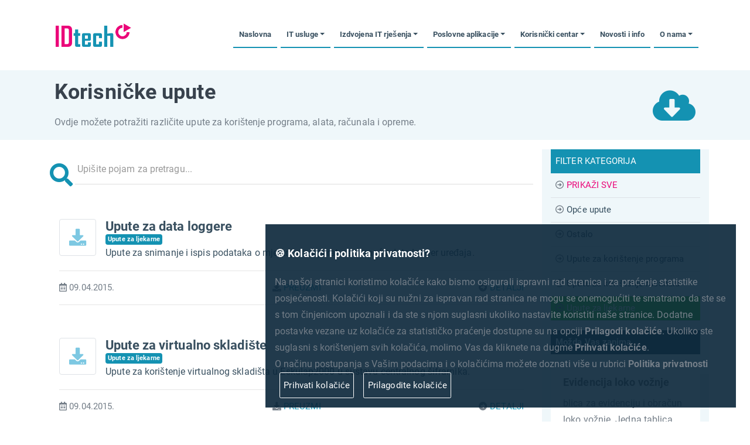

--- FILE ---
content_type: text/html; charset=UTF-8
request_url: https://idtech.hr/korisnicke-upute/2/1
body_size: 27226
content:


<script>
    var _paq = window._paq = window._paq || [];
    /* tracker methods like "setCustomDimension" should be called before "trackPageView" */
    _paq.push(['trackPageView']);
    _paq.push(['enableLinkTracking']);
    (function() {
        var u="//analitika.dotls.net/";
        _paq.push(['setTrackerUrl', u+'matomo.php']);
        _paq.push(['setSiteId', '1']);
        var d=document, g=d.createElement('script'), s=d.getElementsByTagName('script')[0];
        g.async=true; g.src=u+'matomo.js'; s.parentNode.insertBefore(g,s);
    })();
</script>


<!DOCTYPE html>
<html>

<head>
    <base href="https://idtech.hr/" >

    <meta charset="utf-8">
    <meta name="viewport" content="width=device-width, initial-scale=1.0, shrink-to-fit=no">
<title>Korisničke upute </title>
<meta name="description" content="Ovdje možete potražiti različite upute za korištenje programa, alata, računala i opreme." />
<meta name="author" content="ID Tech, www.idtech.hr" />
<meta name="keywords" content="korisničke upute, upute, korištenje programa, korištenje računala, ljekarne" />

<meta property="fb:admins" content="100000349510291" />
<meta property="fb:app_id" content="1756563564605705"/>



    <link rel="stylesheet" href="assets/bootstrap/css/bootstrap.min.css">
    <link rel="stylesheet" href="assets/fonts/fontawesome-all.min.css">
    <link rel="stylesheet" href="assets/fonts/font-awesome.min.css">
    <link rel="stylesheet" href="assets/css/bootstrap.min.css">

    <link rel="stylesheet" href="assets/js/leaflet/leaflet.css" type="text/css">
    <link rel="stylesheet" href="assets/js/awesomplete/awesomplete.css" type="text/css">
    <link rel="stylesheet" href="assets/js/jquery-ui/jquery-ui.min.css" type="text/css">
    <link rel="stylesheet" href="assets/js/jquery-ui/jquery-ui.structure.min.css" type="text/css">
    <link rel="stylesheet" href="assets/js/jquery-ui/jquery-ui.theme.min.css" type="text/css">

    <link rel="stylesheet" href="assets/css/nav-vr2-idtech.css">
    <link rel="stylesheet" href="assets/css/slider-final--idtech.css">
    <link rel="stylesheet" href="assets/css/pricing-idtech.css">
    <link rel="stylesheet" href="assets/css/styles.css">
    <link rel="stylesheet" href="assets/css/gdpr-cookie.css"  type="text/css" />

    <link rel="stylesheet" href="assets/css/animate.css" type="text/css">
    <link rel="stylesheet" href="assets/css/default.css" type="text/css">
    <link rel="stylesheet" href="assets/css/lineicons.css" type="text/css">
    <link rel="stylesheet" href="assets/css/magnific-popup.css" type="text/css">
    <link rel="stylesheet" href="assets/css/slick.css" type="text/css">
    <link rel="stylesheet" href="assets/css/style.css" type="text/css">


<!-- favicon -->
<link rel="apple-touch-icon" sizes="180x180" href="assets/favicon/apple-touch-icon.png">
<link rel="icon" type="image/png" sizes="32x32" href="assets/favicon/favicon-32x32.png">
<link rel="icon" type="image/png" sizes="16x16" href="assets/favicon/favicon-16x16.png">
<link rel="manifest" href="assets/favicon/site.webmanifest">
<link rel="mask-icon" href="assets/favicon/safari-pinned-tab.svg" color="#5bbad5">
<link rel="shortcut icon" href="assets/favicon/favicon.ico">
<meta name="msapplication-TileColor" content="#2b5797">
<meta name="msapplication-config" content="assets/favicon/browserconfig.xml">
<meta name="theme-color" content="#ffffff">
<!-- /favicon -->

<!-- security -->
<!-- CSP -->
<meta http-equiv="Content-Security-Policy" content="font-src *; media-src 'self'; object-src 'none'; frame-ancestors 'none'; form-action 'self'; reflected-xss block; base-uri 'self'">



</head>

<body>

<!-- header -->
    <div>
<!--      <div id="hdr-top-wrapper" class="bg-primary text-light">
            <div class="layer-stretch hdr-top">
                <div class="row">
                    <div class="col-md-6 text-left hidden-xs" style="padding-left:25px;">
                       <div class="hdr-top-block">
                           <div class="theme-dropdown"><i class="fa fa-envelope m-1"></i><span class="hdr-top-item">&nbsp;kontakt@idtech.hr</span></div> 
                        </div>
                    </div>
                    <div class="col-md-6 text-right">
                        <div class="hdr-top-block w-100 col-md-6">
                           <div class="theme-dropdown"><i class="fas fa-life-ring m-1"></i><span class="hdr-top-item"><a href="https://hd.idtech.hr">HelpDesk</a></span></div>
                           
                           <div class="hdr-top-line"></div>
                           <div class="theme-dropdown"><i class="fas fa-user-alt m-1"></i><span class="hdr-top-item">Prijava</span></div>
                            <div class="hdr-top-line"></div>
                            <div class="theme-dropdown"><i class="fas fa-shopping-cart m-1"></i><span class="hdr-top-item">Košarica</span></div>



                                <form class="form" method="post" id="trazi" name="trazi" enctype="multipart/form-data">
                                    <div class="form-group p-2">
                                        <div class="input-group">
                                            <input id="trazilica-top" name="trazilica-top" class="form-control form-control-sm" type="text" placeholder="Upišite pojam za pretragu...">
                                            <div class="input-group-append"><i class="fas fa-search d-inline-flex text-light"></i></div>
                                        </div>
                                    </div>
                                </form>
                        </div>
                    </div>
                </div>
            </div>
        </div>      -->        <nav id="mainnav" class="navbar navbar-light navbar-expand-md navigation-clean text-primary bg-white">
            <div class="container"><a class="navbar-brand ml-10 mr-10" href="#"><img src="assets/img/logo-novi.png"></a>
            <button class="navbar-toggler p-2 text-dark" data-toggle="collapse" data-target="#navcol-1">
                <span class="sr-only">Toggle navigation</span><span class="navbar-toggler-icon text-primary"><i class="fas fa-bars fa-2x"></i></span></button>
                <div
                    class="collapse navbar-collapse" id="navcol-1">
                    <ul class="nav navbar-nav ml-auto text-primary">

            <li class="nav-item" role="presentation"><a class="nav-link active" href="">Naslovna</a></li>

            <li class="dropdown"><a class="dropdown-toggle nav-link dropdown-toggle" data-toggle="dropdown" aria-expanded="false" href="#">IT usluge</a>
                <div class="dropdown-menu bg-primary" role="menu">
                 <h6 class="dropdown-header" role="presentation">Upravljane IT usluge</h6>
                 <a class="dropdown-item" role="presentation" href="odrzavanje-i-upravljanje-it-sustavom">Održavanje i upravljanje IT sustavom</a>
                 <a class="dropdown-item" role="presentation" href="it-infrastruktura">IT infrastruktura</a>
                 <a class="dropdown-item" role="presentation" href="cloud-usluge">Cloud usluge</a>
                 <a class="dropdown-item" role="presentation" href="savjetovanje-razvoj-strategija">Savjetovanje i razvoj strategija</a>
                 <a class="dropdown-item" role="presentation" href="integracija">Integracija</a>

                </div>
            </li>


            <li class="dropdown"><a class="dropdown-toggle nav-link dropdown-toggle" data-toggle="dropdown" aria-expanded="false" href="#">Izdvojena IT rješenja</a>
                <div class="dropdown-menu bg-primary" role="menu">
                 <a class="dropdown-item" role="presentation" href="za-ljekarne">Za ljekarne</a>
                 <a class="dropdown-item" role="presentation" href="za-synesis-korisnike">Za Synesis korisnike</a>
                 <a class="dropdown-item" role="presentation" href="za-wand-korisnike">Za Wand korisnike</a>
                 <a class="dropdown-item" role="presentation" href="udaljeni-rad">Udaljeni rad (rad od kuće)</a>
                 <a class="dropdown-item" role="presentation" href="pausalni-obrti">Paušalni obrti</a>

                </div>
            </li>


            <li class="dropdown"><a class="dropdown-toggle nav-link dropdown-toggle" data-toggle="dropdown" aria-expanded="false" href="#">Poslovne aplikacije</a>
                <div class="dropdown-menu bg-primary" role="menu">
                    <h6 class="dropdown-header" role="presentation">Inveo Cloud rješenja</h6>
                    <a class="dropdown-item" role="presentation" href="inveo-p">Inveo-P - za paušalne obrte</a>
                    <a class="dropdown-item" role="presentation" href="inveo-b">Inveo-B - za poduzeća</a>
                <!--    <div class="dropdown-divider" role="presentation"></div>
                    <h6 class="dropdown-header" role="presentation">Aplikacije za stolna računala</h6>
                    <a class="dropdown-item" role="presentation" href="uredski-i-pomocni">Programi - uredski i pomoćni alati<br></a>  -->
                    <div class="dropdown-divider" role="presentation"></div>
                    <h6 class="dropdown-header" role="presentation">Proširanja</h6>
                    <a class="dropdown-item" role="presentation" href="e-racuni">E-računi</a>


                    <!-- <a class="dropdown-item" role="presentation" href="#">Izrada poslovnih alata<br></a> -->
                </div>
            </li>


            <li class="dropdown"><a class="dropdown-toggle nav-link dropdown-toggle" data-toggle="dropdown" aria-expanded="false" href="#">Korisnički centar</a>
                <div class="dropdown-menu bg-primary" role="menu">
                    <h6 class="dropdown-header" role="presentation">Sadržaji za korisnike</h6>
                    <a class="dropdown-item" role="presentation" href="sadrzaji-za-preuzimanje">Sadržaji za preuzimanje</a>
                    <a class="dropdown-item" role="presentation" href="korisnicke-upute">Korisničke upute</a>
                    <div class="dropdown-divider" role="presentation"></div>
                    <h6 class="dropdown-header" role="presentation">Korisnička podrška</h6>
                    <a class="dropdown-item" role="presentation" href="udaljeni-pristup">Udaljeni pristup</a>
                </div>
            </li>

            <li class="nav" role="presentation"><a class="nav-link" href="novosti-i-informacije">Novosti i info</a></li>

            <li class="dropdown"><a class="dropdown-toggle nav-link dropdown-toggle" data-toggle="dropdown" aria-expanded="false" href="#">O nama</a>
                <div class="dropdown-menu bg-primary" role="menu">
                    <a class="dropdown-item" role="presentation" href="o-nama">O nama</a>
                    <a class="dropdown-item" role="presentation" href="misija-vizija-ciljevi">Misija, vizija i ciljevi</a>
                    <a class="dropdown-item" role="presentation" href="kontakti">Kontakti</a>
                    <div class="dropdown-divider" role="presentation"></div>
                    <h6 class="dropdown-header" role="presentation">Pravne napomene</h6>
                    <a class="dropdown-item" role="presentation" href="politika-privatnosti">Politika privatnosti</a>
                    <a class="dropdown-item" role="presentation" href="uvjeti-koristenja">Uvjeti korištenja</a>
                </div>
            </li>
            </ul>
    </div>
    </div>
    </nav>    </div>
<!-- /header -->

<!-- main -->
<main>
        <div id="subtitle" class="bg-light py-2 mb-2">
            <div class="container">
                <div class="row p-2 text-dark">
                    <div class="col-md-8">
                        <h2><strong>Korisničke upute</strong></h2>
                        <p class="mt-3">Ovdje možete potražiti različite upute za korištenje programa, alata, računala i opreme.<br></p>
                    </div>
                    <div class="col-md-4 m-auto d-none d-md-block text-right"><i class="fas fa-cloud-download-alt fa-4x text-primary"></i></div>
                </div>
            </div>
        </div>


        <div class="container my-3">


            <div class="row">

                <div class="col-md-9">
                    <section>
                        <div class="row my-2">
                            <div class="col">
                                <form class="form" method="post" id="trazi" name="trazi" enctype="multipart/form-data">
                                    <div class="form-group">
                                        <div class="input-group">
                                            <div class="input-group-prepend">
                                                <span class="input-group-text"><i class="fas fa-search d-inline-flex fa-3x text-primary"></i></span>
                                            </div>
                                            <input id="trazilica_upute" name="trazilica_upute" class="form-control" type="text" placeholder="Upišite pojam za pretragu...">
                                            <div class="input-group-append"></div>
                                        </div>
                                    </div>
                                </form>
                            </div>
                        </div>

<div class="row d-md-none mt-1 mb-3 mr-2 ml-2">
<div class="bg-primary text-white w-100">
    <button class="btn btn-link text-white text-center" type="button" data-toggle="collapse" data-target="#filterKatSm" aria-expanded="false" aria-controls="collapseExample">
        <i class="fas fa-ellipsis-h"></i> FILTER KATEGORIJA
    </button></div>
<div class="collapse w-100" id="filterKatSm">
<div class="border-bottom p-2"><i class="far fa-arrow-alt-circle-right"></i> <a class="text-secondary" href="korisnicke-upute/sve">PRIKAŽI SVE</a></div><div class="border-bottom p-2 bg-light"><i class="far fa-arrow-alt-circle-right"></i> <a href="korisnicke-upute/4" class="text-dark">Opće upute</a></div><div class="border-bottom p-2 bg-light"><i class="far fa-arrow-alt-circle-right"></i> <a href="korisnicke-upute/3" class="text-dark">Ostalo</a></div><div class="border-bottom p-2 bg-light"><i class="far fa-arrow-alt-circle-right"></i> <a href="korisnicke-upute/1" class="text-dark">Upute za korištenje programa</a></div><div class="border-bottom p-2 bg-light"><i class="far fa-arrow-alt-circle-right"></i> <a href="korisnicke-upute/5" class="text-dark">Upute za korištenje računala</a></div><div class="border-bottom p-2 bg-success"><i class="far fa-arrow-alt-circle-right"></i> <a href="korisnicke-upute/2" class="text-white">Upute za ljekarne</a></div></div>
</div>

                <div class="row">
                    <div class="col-md-12 mb-2">
                        <div class="p-3">
                            <i class="fas fa-download fa-2x text-info border rounded p-3 mr-3 text-center float-left"></i>
                                <h4 class="text-dark"><b>Upute za data loggere</b></h4>
                                <p class="badge badge-primary p-1">Upute za ljekarne</p>
                                <p class="text-dark">Upute za snimanje i ispis podataka o mjerenju temperature pomoću data logger uređaja.</p>
                    <hr>
                    <div class="d-flex flex-row justify-content-between">
                        <div class="float-left"><i class="far fa-calendar"></i><span>&nbsp;09.04.2015.</span></div>
                        <div class="float-right"><i class="fas fa-download"></i> <span><a href="docs_upute/18113012597-upute_data_logger.pdf">PREUZMI</a></span></div>
                        <div class="float-right"><i class="fas fa-arrow-alt-circle-right"></i> <span><a href="korisnicke-upute/2/000003-upute-za-data-loggere">DETALJI</a></span></div>
                    </div>
                    <hr>
                        </div>
                    </div>
                </div>                <div class="row">
                    <div class="col-md-12 mb-2">
                        <div class="p-3">
                            <i class="fas fa-download fa-2x text-info border rounded p-3 mr-3 text-center float-left"></i>
                                <h4 class="text-dark"><b>Upute za virtualno skladište</b></h4>
                                <p class="badge badge-primary p-1">Upute za ljekarne</p>
                                <p class="text-dark">Upute za korištenje virtualnog skladišta u Eskulap2000 u sustavu centralnog šifrarnika.</p>
                    <hr>
                    <div class="d-flex flex-row justify-content-between">
                        <div class="float-left"><i class="far fa-calendar"></i><span>&nbsp;09.04.2015.</span></div>
                        <div class="float-right"><i class="fas fa-download"></i> <span><a href="docs_upute/18113023791-upute_virtualno_skladiste.pdf">PREUZMI</a></span></div>
                        <div class="float-right"><i class="fas fa-arrow-alt-circle-right"></i> <span><a href="korisnicke-upute/2/000002-upute-za-virtualno-skladite">DETALJI</a></span></div>
                    </div>
                    <hr>
                        </div>
                    </div>
                </div>          <div class="row">
                    <div class="col">
                        <nav class="float-right text-primary my-2">
                            <ul class="pagination"><li class="page-item"><a href="korisnicke-upute/2/1" class="page-link" aria-label="Previous"><span aria-hidden="true">«</span></a></li><li class="page-item active"><a href="korisnicke-upute/2/1" class="page-link">1</a></li> <li class="page-item"><a href="korisnicke-upute/2/1" class="page-link" aria-label="Next"><span aria-hidden="true">»</span></a></li>                            </ul>
                        </nav>
                    </div>
                </div>

                    </section>
                </div>  <!-- /col-md-9 -->



<div class="col-md-3 bg-light d-none d-md-block">
<div class="bg-primary text-white w-100 p-2 ">FILTER KATEGORIJA</div>
<div class="border-bottom p-2"><i class="far fa-arrow-alt-circle-right"></i> <a class="text-secondary" href="korisnicke-upute/sve">PRIKAŽI SVE</a></div><div class="border-bottom p-2 bg-light"><i class="far fa-arrow-alt-circle-right"></i> <a href="korisnicke-upute/4" class="text-dark">Opće upute</a></div><div class="border-bottom p-2 bg-light"><i class="far fa-arrow-alt-circle-right"></i> <a href="korisnicke-upute/3" class="text-dark">Ostalo</a></div><div class="border-bottom p-2 bg-light"><i class="far fa-arrow-alt-circle-right"></i> <a href="korisnicke-upute/1" class="text-dark">Upute za korištenje programa</a></div><div class="border-bottom p-2 bg-light"><i class="far fa-arrow-alt-circle-right"></i> <a href="korisnicke-upute/5" class="text-dark">Upute za korištenje računala</a></div><div class="border-bottom p-2 bg-success"><i class="far fa-arrow-alt-circle-right"></i> <a href="korisnicke-upute/2" class="text-white">Upute za ljekarne</a></div>
<div class="p-2 bg-dark text-light mb-3 mt-3 w-100"><span><strong>Možda Vas zanima ...</strong></span></div>
    <div class="card bg-white text-dark mb-2 sitnije">
        <div class="card-body">
            <h5 class="card-title text-muted"><b>Evidencija loko vožnje</b></h5>
            <p class="card-text">blica za evidenciju i obračun loko vožnje. Jedna tablica predviđena je za evidentiranje trideset zapisa o napravljenoj loko vožnji s automatskim obračunom kilometraže iz upisanih vrijednosti početnog i završnog stanja brojila, automatskim zbrajanjem ukupne kilometraže s obračunom ukupnog iznosa za isplatu.</p>
            <a href="sadrzaji-za-preuzimanje/sve/000007-evidencija-loko-voznje" class="card-link float-right">Pogledaj</a>
        </div>
    </div>    <div class="card bg-light text-dark mb-2 sitnije">
        <div class="card-body">
            <h5 class="card-title text-muted"><b>IT rješenja za udaljeni rad (ili rad od kuće)</b></h5>
            <p class="card-text">Sve više poduzeća ima potrebu za omogućavanje rada s udaljenih lokacija, bez obzira radi li se o radu iz udaljenih poslovnica ili omogućavanju djelatnicima da rade od kuće. Pri tome postoje različiti pristupi ostvarivanju rada s udaljenih lokacija.</p>
            <a href="https://idtech.hr/udaljeni-rad" class="card-link float-right">Pogledaj</a>
        </div>
    </div>    <div class="card bg-white text-dark mb-2 sitnije">
        <div class="card-body">
            <h5 class="card-title text-muted"><b>Nova usluga - GDPR savjetovanje</b></h5>
            <p class="card-text">U suradnji s partnerskim odvjetničkim uredom naše usluge smo obogatili savjetodavnim uslugama vezanim uz usklađivanje poslovanja s Općom uredbom o zaštiti osobnih podataka (GDPR).</p>
            <a href="novosti-i-informacije/000023-nova-usluga-savjetovanje-pri-uskladivanju-s-opcom-uredbom-o-zastiti-podataka" class="card-link float-right">Pogledaj</a>
        </div>
    </div>
</div>  <!-- /col-md-3 -->


            </div> <!-- /row -->





        </div>  <!-- /container -->
</main>
<!-- /main -->

<!-- footer -->
    <footer class="bg-primary text-white border-top border-info">
        <div class="container text-center text-sm-left position-relative py-5">
            <div class="text-center position-absolute w-100 mt-4"><a href="https://idtech.hr/korisnicke-upute/2/1#mainnav"><span class="fa-stack fa-lg"><i class="fa fa-circle fa-stack-2x text-dark"></i><i class="fa fa-angle-up fa-stack-1x text-white"></i></span></a></div>
        </div>
        <div class="pt-5 pb-4 bg-light text-dark">
            <div class="container">
                <div class="row">
                    <div class="col-md-6 col-lg-4 text-center text-md-left pb-4">
                        <h2 class="mb-3">&nbsp;<img src="assets/img/logo-novi-bw.png"></h2>
                        <p class="mb-1"><i class="fa fa-map-marker fa-fw"></i>&nbsp;Veličanska 1, HR-31000 Osijek</p>
                        <p class="mb-1"><i class="fa fa-phone fa-fw"></i>&nbsp;+385 95 3388 672</p>
                        <p class="mb-1"><i class="fa fa-envelope fa-fw"></i>&nbsp;<a href="mailto:kontakt@idtech.hr" class="text-dark">kontakt@idtech.hr</a></p>
                    </div>
                    <div class="col-md-6 col-lg-4 text-center text-md-left pb-4">
                        <p class="my-3 text-center"><a href="politika-privatnosti">Politika privatnosti</a>&nbsp;<i class="far fa-dot-circle m-1"></i>&nbsp;<a href="uvjeti-koristenja">Uvjeti korištenja</a></p>
                        <p class="my-3 text-center">Poduzeće ID Tech usmjereno je pružanju cjelovite informatičke podrške korisnicima iz segmenta mikro, malih i srednje velikih poduzeća.</p>
                    </div>
                    <div class="col-lg-4 text-center text-lg-right pb-4">
                        <h3 class="mb-0">Pratite nas</h3>
                        <p class="mb-2">Povežite se s nama na društvenim mrežama</p>
                        <div>
                        <a href="https://www.facebook.com/idtech.hr" class="text-dark mx-2 mx-lg-0 ml-lg-3"><i class="fa fa-facebook-square fa-2x"></i></a>
                        <a href="https://www.youtube.com/channel/UCwZKSt9OGJxK_gQi0c-9fhw" class="text-dark mx-2 mx-lg-0 ml-lg-3"><i class="fab fa-youtube fa-2x"></i></a>
                        </div>
                    </div>
                </div>
            </div>
        </div>
        <div class="text-center text-lg-left py-2 small bg-dark text-info font-italic">
            <div class="container">
                <p class="m-0">© 2019 ID Tech d.o.o. - Sva prava pridržana</p>
            </div>
        </div>
    </footer><!-- /footer -->


     <script src="assets/js/jquery.min.js"></script>
     <script src="assets/js/jquery-ui/jquery-ui.min.js"></script>
     <script src="assets/js/awesomplete/awesomplete.js"></script>
    <script src="assets/bootstrap/js/bootstrap.min.js"></script>
    <script src="assets/js/leaflet/leaflet.js"></script>
    <script src="assets/js/leaflet/leaflet-src.esm.js"></script>
    <script src="assets/js/leaflet/leaflet-src.js"></script>
    <script src="assets/js/awesomplete/awesomplete.min.js"></script>

    <script src="assets/js/init_awsc_search_upute.js"></script>
    <script src="assets/js/init_awsc_search_preuzimanja.js"></script>
    <script src="assets/js/init_map_leaflet.js"></script>

        <script type='text/javascript' src='assets/js/gdpr-cookie.js'></script>
    <script nonce="2726c7f26c">
    $.gdprcookie.init({
        title: "🍪 Kolačići i politika privatnosti?",
        subtitle: "Odaberite vrste kolačića",
        message: "Na našoj stranici koristimo kolačiće kako bismo osigurali ispravni rad stranica i za praćenje statistike posjećenosti. Kolačići koji su nužni za ispravan rad stranica ne mogu se onemogućiti te smatramo da ste se s tom činjenicom upoznali i da ste s njom suglasni ukoliko nastavite koristiti naše stranice. Dodatne postavke vezane uz kolačiće za statističko praćenje dostupne su na opciji <strong>Prilagodi kolačiće</strong>. Ukoliko ste suglasni s korištenjem svih kolačića, molimo Vas da kliknete na dugme <b>Prihvati kolačiće</b>. <br> O načinu postupanja s Vašim podacima i o kolačićima možete doznati više u rubrici <a href=politika-privatnosti><b>Politika privatnosti</b></a>",
        delay: 600,
        expires: 1,
        acceptBtnLabel: "Prihvati kolačiće",
        advancedBtnLabel: "Prilagodite kolačiće",
        unadvancedBtnLabel: "Povratak",
    });

    $(document.body)
        .on("gdpr:show", function() {
            console.log("Cookie dialog is shown");
        })
        .on("gdpr:accept", function() {
            var preferences = $.gdprcookie.preference();
            console.log("Preferences saved:", preferences);
                if ($.gdprcookie.preference("analytics") === false) {
                    console.log("This should run because analytics is false.");
                    var cookies = $.cookie();
                    for(var cookie in cookies) {
                        $.removeCookie(cookie);
                        $.cookie(cookie, null);
                    }
                }
                if ($.gdprcookie.preference("analytics") === true) {
                    console.log("This should run because analytics is true.");
                    alert('Your book is burned');
                }
        })
        .on("gdpr:advanced", function() {
            console.log("Advanced button was pressed");
        });

    if ($.gdprcookie.preference("marketing") === true) {
        console.log("This should run because marketing is accepted.");
    }

</script>

</body>

</html>

--- FILE ---
content_type: text/html; charset=UTF-8
request_url: https://idtech.hr/assets/js/awesomplete/awesomplete.min.js
body_size: 32664
content:


<script>
    var _paq = window._paq = window._paq || [];
    /* tracker methods like "setCustomDimension" should be called before "trackPageView" */
    _paq.push(['trackPageView']);
    _paq.push(['enableLinkTracking']);
    (function() {
        var u="//analitika.dotls.net/";
        _paq.push(['setTrackerUrl', u+'matomo.php']);
        _paq.push(['setSiteId', '1']);
        var d=document, g=d.createElement('script'), s=d.getElementsByTagName('script')[0];
        g.async=true; g.src=u+'matomo.js'; s.parentNode.insertBefore(g,s);
    })();
</script>


<!DOCTYPE html>
<html>

<head>
    <base href="https://idtech.hr/" >

    <meta charset="utf-8">
    <meta name="viewport" content="width=device-width, initial-scale=1.0, shrink-to-fit=no">
<title>ID Tech - Cjelovita IT rješenja i podrška </title>
<meta name="description" content="ID Tech je poduzeće koje pruža cjelovite IT usluge i podršku za poslovanje mikro, malih i srednje velikih poduzeća." />
<meta name="author" content="ID Tech, www.idtech.hr" />
<meta name="keywords" content="održavanje it sustava, održavanje računala, kontrola ispravnosti rada računala, podešavanje mreže, (re)instaliranje operativnih sustava, windows, linux, server, nadogradnje računala, mail poslužitelj, mailovi, backup, sigurnosne kopije, gdpr savjetovanje, podrška korisnicima, savjetodavne usluge, MSP, upravljana rješenja, ljekarne, synesis, wand, inveo, e-računi, cloud usluge, it infrastruktura, cezih, integracije" />

<meta property="fb:admins" content="100000349510291" />
<meta property="fb:app_id" content="1756563564605705"/>



    <link rel="stylesheet" href="assets/bootstrap/css/bootstrap.min.css">
    <link rel="stylesheet" href="assets/fonts/fontawesome-all.min.css">
    <link rel="stylesheet" href="assets/fonts/font-awesome.min.css">
    <link rel="stylesheet" href="assets/css/bootstrap.min.css">

    <link rel="stylesheet" href="assets/js/leaflet/leaflet.css" type="text/css">
    <link rel="stylesheet" href="assets/js/awesomplete/awesomplete.css" type="text/css">
    <link rel="stylesheet" href="assets/js/jquery-ui/jquery-ui.min.css" type="text/css">
    <link rel="stylesheet" href="assets/js/jquery-ui/jquery-ui.structure.min.css" type="text/css">
    <link rel="stylesheet" href="assets/js/jquery-ui/jquery-ui.theme.min.css" type="text/css">

    <link rel="stylesheet" href="assets/css/nav-vr2-idtech.css">
    <link rel="stylesheet" href="assets/css/slider-final--idtech.css">
    <link rel="stylesheet" href="assets/css/pricing-idtech.css">
    <link rel="stylesheet" href="assets/css/styles.css">
    <link rel="stylesheet" href="assets/css/gdpr-cookie.css"  type="text/css" />

    <link rel="stylesheet" href="assets/css/animate.css" type="text/css">
    <link rel="stylesheet" href="assets/css/default.css" type="text/css">
    <link rel="stylesheet" href="assets/css/lineicons.css" type="text/css">
    <link rel="stylesheet" href="assets/css/magnific-popup.css" type="text/css">
    <link rel="stylesheet" href="assets/css/slick.css" type="text/css">
    <link rel="stylesheet" href="assets/css/style.css" type="text/css">


<!-- favicon -->
<link rel="apple-touch-icon" sizes="180x180" href="assets/favicon/apple-touch-icon.png">
<link rel="icon" type="image/png" sizes="32x32" href="assets/favicon/favicon-32x32.png">
<link rel="icon" type="image/png" sizes="16x16" href="assets/favicon/favicon-16x16.png">
<link rel="manifest" href="assets/favicon/site.webmanifest">
<link rel="mask-icon" href="assets/favicon/safari-pinned-tab.svg" color="#5bbad5">
<link rel="shortcut icon" href="assets/favicon/favicon.ico">
<meta name="msapplication-TileColor" content="#2b5797">
<meta name="msapplication-config" content="assets/favicon/browserconfig.xml">
<meta name="theme-color" content="#ffffff">
<!-- /favicon -->

<!-- security -->
<!-- CSP -->
<meta http-equiv="Content-Security-Policy" content="font-src *; media-src 'self'; object-src 'none'; frame-ancestors 'none'; form-action 'self'; reflected-xss block; base-uri 'self'">



</head>

<body>

<!-- header -->
    <div>
<!--      <div id="hdr-top-wrapper" class="bg-primary text-light">
            <div class="layer-stretch hdr-top">
                <div class="row">
                    <div class="col-md-6 text-left hidden-xs" style="padding-left:25px;">
                       <div class="hdr-top-block">
                           <div class="theme-dropdown"><i class="fa fa-envelope m-1"></i><span class="hdr-top-item">&nbsp;kontakt@idtech.hr</span></div> 
                        </div>
                    </div>
                    <div class="col-md-6 text-right">
                        <div class="hdr-top-block w-100 col-md-6">
                           <div class="theme-dropdown"><i class="fas fa-life-ring m-1"></i><span class="hdr-top-item"><a href="https://hd.idtech.hr">HelpDesk</a></span></div>
                           
                           <div class="hdr-top-line"></div>
                           <div class="theme-dropdown"><i class="fas fa-user-alt m-1"></i><span class="hdr-top-item">Prijava</span></div>
                            <div class="hdr-top-line"></div>
                            <div class="theme-dropdown"><i class="fas fa-shopping-cart m-1"></i><span class="hdr-top-item">Košarica</span></div>



                                <form class="form" method="post" id="trazi" name="trazi" enctype="multipart/form-data">
                                    <div class="form-group p-2">
                                        <div class="input-group">
                                            <input id="trazilica-top" name="trazilica-top" class="form-control form-control-sm" type="text" placeholder="Upišite pojam za pretragu...">
                                            <div class="input-group-append"><i class="fas fa-search d-inline-flex text-light"></i></div>
                                        </div>
                                    </div>
                                </form>
                        </div>
                    </div>
                </div>
            </div>
        </div>      -->        <nav id="mainnav" class="navbar navbar-light navbar-expand-md navigation-clean text-primary bg-white">
            <div class="container"><a class="navbar-brand ml-10 mr-10" href="#"><img src="assets/img/logo-novi.png"></a>
            <button class="navbar-toggler p-2 text-dark" data-toggle="collapse" data-target="#navcol-1">
                <span class="sr-only">Toggle navigation</span><span class="navbar-toggler-icon text-primary"><i class="fas fa-bars fa-2x"></i></span></button>
                <div
                    class="collapse navbar-collapse" id="navcol-1">
                    <ul class="nav navbar-nav ml-auto text-primary">

            <li class="nav-item" role="presentation"><a class="nav-link active" href="">Naslovna</a></li>

            <li class="dropdown"><a class="dropdown-toggle nav-link dropdown-toggle" data-toggle="dropdown" aria-expanded="false" href="#">IT usluge</a>
                <div class="dropdown-menu bg-primary" role="menu">
                 <h6 class="dropdown-header" role="presentation">Upravljane IT usluge</h6>
                 <a class="dropdown-item" role="presentation" href="odrzavanje-i-upravljanje-it-sustavom">Održavanje i upravljanje IT sustavom</a>
                 <a class="dropdown-item" role="presentation" href="it-infrastruktura">IT infrastruktura</a>
                 <a class="dropdown-item" role="presentation" href="cloud-usluge">Cloud usluge</a>
                 <a class="dropdown-item" role="presentation" href="savjetovanje-razvoj-strategija">Savjetovanje i razvoj strategija</a>
                 <a class="dropdown-item" role="presentation" href="integracija">Integracija</a>

                </div>
            </li>


            <li class="dropdown"><a class="dropdown-toggle nav-link dropdown-toggle" data-toggle="dropdown" aria-expanded="false" href="#">Izdvojena IT rješenja</a>
                <div class="dropdown-menu bg-primary" role="menu">
                 <a class="dropdown-item" role="presentation" href="za-ljekarne">Za ljekarne</a>
                 <a class="dropdown-item" role="presentation" href="za-synesis-korisnike">Za Synesis korisnike</a>
                 <a class="dropdown-item" role="presentation" href="za-wand-korisnike">Za Wand korisnike</a>
                 <a class="dropdown-item" role="presentation" href="udaljeni-rad">Udaljeni rad (rad od kuće)</a>
                 <a class="dropdown-item" role="presentation" href="pausalni-obrti">Paušalni obrti</a>

                </div>
            </li>


            <li class="dropdown"><a class="dropdown-toggle nav-link dropdown-toggle" data-toggle="dropdown" aria-expanded="false" href="#">Poslovne aplikacije</a>
                <div class="dropdown-menu bg-primary" role="menu">
                    <h6 class="dropdown-header" role="presentation">Inveo Cloud rješenja</h6>
                    <a class="dropdown-item" role="presentation" href="inveo-p">Inveo-P - za paušalne obrte</a>
                    <a class="dropdown-item" role="presentation" href="inveo-b">Inveo-B - za poduzeća</a>
                <!--    <div class="dropdown-divider" role="presentation"></div>
                    <h6 class="dropdown-header" role="presentation">Aplikacije za stolna računala</h6>
                    <a class="dropdown-item" role="presentation" href="uredski-i-pomocni">Programi - uredski i pomoćni alati<br></a>  -->
                    <div class="dropdown-divider" role="presentation"></div>
                    <h6 class="dropdown-header" role="presentation">Proširanja</h6>
                    <a class="dropdown-item" role="presentation" href="e-racuni">E-računi</a>


                    <!-- <a class="dropdown-item" role="presentation" href="#">Izrada poslovnih alata<br></a> -->
                </div>
            </li>


            <li class="dropdown"><a class="dropdown-toggle nav-link dropdown-toggle" data-toggle="dropdown" aria-expanded="false" href="#">Korisnički centar</a>
                <div class="dropdown-menu bg-primary" role="menu">
                    <h6 class="dropdown-header" role="presentation">Sadržaji za korisnike</h6>
                    <a class="dropdown-item" role="presentation" href="sadrzaji-za-preuzimanje">Sadržaji za preuzimanje</a>
                    <a class="dropdown-item" role="presentation" href="korisnicke-upute">Korisničke upute</a>
                    <div class="dropdown-divider" role="presentation"></div>
                    <h6 class="dropdown-header" role="presentation">Korisnička podrška</h6>
                    <a class="dropdown-item" role="presentation" href="udaljeni-pristup">Udaljeni pristup</a>
                </div>
            </li>

            <li class="nav" role="presentation"><a class="nav-link" href="novosti-i-informacije">Novosti i info</a></li>

            <li class="dropdown"><a class="dropdown-toggle nav-link dropdown-toggle" data-toggle="dropdown" aria-expanded="false" href="#">O nama</a>
                <div class="dropdown-menu bg-primary" role="menu">
                    <a class="dropdown-item" role="presentation" href="o-nama">O nama</a>
                    <a class="dropdown-item" role="presentation" href="misija-vizija-ciljevi">Misija, vizija i ciljevi</a>
                    <a class="dropdown-item" role="presentation" href="kontakti">Kontakti</a>
                    <div class="dropdown-divider" role="presentation"></div>
                    <h6 class="dropdown-header" role="presentation">Pravne napomene</h6>
                    <a class="dropdown-item" role="presentation" href="politika-privatnosti">Politika privatnosti</a>
                    <a class="dropdown-item" role="presentation" href="uvjeti-koristenja">Uvjeti korištenja</a>
                </div>
            </li>
            </ul>
    </div>
    </div>
    </nav>    </div>
<!-- /header -->

<!-- main -->
<main>
<section id="carousel">
        <div id="home" class="header-hero bg_cover d-lg-flex align-items-center">

            <div class="shape shape-1"></div>
            <div class="shape shape-2"></div>
            <div class="shape shape-3"></div>
            <div class="shape shape-4"></div>
            <div class="shape shape-5"></div>
            <div class="shape shape-6"></div>

            <div class="container">
                <div class="row align-items-center justify-content-center justify-content-lg-between">



                    <div class="col-lg-6 col-md-6 d-none d-md-block">
                        <div class="header-hero-content">
                            <h3 class="header-title wow fadeInLeftBig" data-wow-duration="1.3s" data-wow-delay="0.2s"><span>Pouzdani rad </span>IT sustava je <br>ključ uspjeha poslovanja.</h3>
                            <p class="text wow fadeInLeftBig" data-wow-duration="1.3s" data-wow-delay="0.6s">Upravljane usluge i proaktivno održavanje sustava omogućavaju neprekinuti i pouzdan rad.
                            Unaprijedite svoje svakodnevne aktivnosti i izbjegnite probleme s održavanjem IT infrastrukture. </p>
                         <!--   <ul class="d-flex">
                                <li><a href="#" class="main-btn wow fadeInLeftBig" data-wow-duration="1.3s" data-wow-delay="0.8s">Download Now</a></li>
                            </ul>  -->
                        </div> <!-- header hero content -->
                    </div>


                    <div class="col-lg-6 col-md-6">
                        <div class="header-image">
                            <img src="assets/images/idtech-ideas.png" alt="ID Tech" class="image wow fadeInRightBig" data-wow-duration="1.3s" data-wow-delay="0.5s">
                            <div class="image-shape wow fadeInRightBig" data-wow-duration="1.3s" data-wow-delay="0.8s">
                                <img src="assets/images/image-shape.svg" alt="shape">
                            </div>
                        </div> <!-- header image -->

                    </div>

                 <div class="col-lg-6 col-md-6 d-sm-none">
                        <div class="header-hero-content">
                            <h3 class="header-title wow fadeInLeftBig" data-wow-duration="1.3s" data-wow-delay="0.2s"><span>Pouzdani rad </span>IT sustava je <br>ključ uspjeha poslovanja.</h3>
                            <p class="text wow fadeInLeftBig" data-wow-duration="1.3s" data-wow-delay="0.6s">Upravljane usluge i proaktivno održavanje sustava omogućavaju neprekinuti i pouzdan rad.
                            Unaprijedite svoje svakodnevne aktivnosti i izbjegnite probleme s održavanjem IT infrastrukture. </p>
                         <!--   <ul class="d-flex">
                                <li><a href="#" class="main-btn wow fadeInLeftBig" data-wow-duration="1.3s" data-wow-delay="0.8s">Download Now</a></li>
                            </ul>  -->
                        </div> <!-- header hero content -->
                    </div>


                </div> <!-- row -->
            </div> <!-- container -->
            <div class="header-shape-1 d-none d-md-block"></div> <!-- header shape -->
            <div class="header-shape-2">
                <img src="assets/images/header-shape-2.svg" alt="shape">
            </div> <!-- header shape -->
        </div> <!-- header hero -->
    </section>



    <!--====== SERVICES PART START ======-->

    <section id="why" class="services-area pt-110 pb-20">
        <div class="container">

            <div class="row">
                <div class="col-lg-3 col-sm-6">
                    <div class="single-services services-color-1 text-center mt-30 wow fadeInUpBig" data-wow-duration="1.3s" data-wow-delay="0.2s">
                        <div class="services-icon d-flex align-items-center justify-content-center">
                            <i class="lni lni-layers"></i>
                        </div>
                        <div class="services-content">
                            <h4 class="services-title"><a href="odrzavanje-i-upravljanje-it-sustavom">IT održavanje</a></h4>
                            <p class="text">Proaktivno održavanje IT sustava i uklanjanje problema.</p>
                        </div>
                    </div> <!-- single services -->
                </div>
                <div class="col-lg-3 col-sm-6">
                    <div class="single-services services-color-4 text-center mt-30 wow fadeInUpBig" data-wow-duration="1.3s" data-wow-delay="0.4s">
                        <div class="services-icon d-flex align-items-center justify-content-center">
                            <i class="fas fa-cloud fa-4x text-white"></i>
                        </div>
                        <div class="services-content">
                            <h4 class="services-title"><a href="cloud-usluge">Cloud usluge</a></h4>
                            <p class="text">Usluge na udaljenim poslužiteljima za povećanje produktivnosti.</p>
                        </div>
                    </div> <!-- single services -->
                </div>
                <div class="col-lg-3 col-sm-6">
                    <div class="single-services services-color-3 text-center mt-30 wow fadeInUpBig" data-wow-duration="1.3s" data-wow-delay="0.6s">
                        <div class="services-icon d-flex align-items-center justify-content-center">
                            <i class="lni lni-bolt"></i>
                        </div>
                        <div class="services-content">
                            <h4 class="services-title"><a href="it-infrastruktura">IT infrastruktura</a></h4>
                            <p class="text">Na lokaciji korisnika, na udaljenim lokacijama ili hibridna.</p>
                        </div>
                    </div> <!-- single services -->
                </div>
                <div class="col-lg-3 col-sm-6">
                    <div class="single-services services-color-2 text-center mt-30 wow fadeInUpBig" data-wow-duration="1.3s" data-wow-delay="0.8s">
                        <div class="services-icon d-flex align-items-center justify-content-center">
                            <i class="fas fa-lightbulb-o fa-4x text-white"></i>
                        </div>
                        <div class="services-content">
                            <h4 class="services-title"><a href="savjetovanje-razvoj-strategija">IT savjetovanje</a></h4>
                            <p class="text">Savjetovanje za odabir odgovarajućih IT tehnologija.</p>
                        </div>
                    </div> <!-- single services -->
                </div>
            </div> <!-- row -->
        </div> <!-- container -->
    </section>

    <!--====== SERVICES PART ENDS ======-->


        <section class="mt-30 bg-light">
            <div class="container mt-1 p-4">


                <div class="row mt-30 mb-30">
                    <div class="col-md-4">
                        <div class="card wow fadeInUpBig">
                            <div class="card-body p-3">
                                <div class="media">
                                    <div class="m-3 text-center"><i class="fas fa-arrows-alt fa-4x text-info"></i></div>
                                    <div class="media-body">
                                        <h5 class="text-dark">Udaljena podrška</h5>
                                        <p class="text-dark f_08">Preuzmite aplikaciju za udaljenu podršku kako biste nam omogućili pristup Vašem računalu.</p>
                                        <p class="text-dark float-right"><a href="https://get.teamviewer.com/3xzcshf">Preuzmi</a></p>
                                    </div>
                                </div>
                            </div>
                        </div>
                    </div>
                    <div class="col-md-4">
                        <div class="card wow fadeInUpBig">
                            <div class="card-body p-3">
                                <div class="media">
                                <div class="m-3 text-right"><i class="fas fa-download fa-4x text-secondary"></i></div>
                                    <div class="media-body">
                                        <h5 class="text-dark">Sadržaji za preuzimanje</h5>
                                        <p class="text-dark f_08">Programe, xls i ods predloške tablica kao i različite druge sadržaje za preuzimanje objavljujemo u ovoj rubrici.</p>
                                        <p class="text-dark float-right"><a href="sadrzaji-za-preuzimanje">Pregledaj sadržaje</a></p>
                                    </div>
                                </div>
                            </div>
                        </div>
                    </div>
                    <div class="col-md-4">
                        <div class="card wow fadeInUpBig">
                            <div class="card-body p-3">
                                <div class="media">
                                <div class="m-3 text-right"><i class="fas fa-file-alt fa-4x text-success"></i></div>
                                    <div class="media-body">
                                        <h5 class="text-dark">Korisničke upute</h5>
                                        <p class="text-dark f_08">Različite upute za korištenje ili podešavanje programa, opreme ili računala objavljujemo u ovoj rubrici.</p>
                                        <p class="text-dark float-right"><a href="korisnicke-upute">Pregledaj upute</a></p>
                                    </div>
                                </div>
                            </div>
                        </div>
                    </div>
                </div>
            </div>
        </section>



        <section class="mt-3 bg-white">
            <div class="container p-4">
                <h3 class="text-center p-2">Zadnje novosti i obavijesti</h3>
                <hr>
                <div class="row">
                  <div class="col-md-6">
                        <div class="row single-services services-color-1 mt-30 m-2 wow fadeInUpBig">
                        <div class="col-md-5">
                        <img src="pic_clanci/thumb/26010277900-erv2026.fw.png" class="w-100 mb-3">
                        </div>
                            <div class="col-md-7">
                                <h5><b>Evidencije radnog vremena za 2026. godinu</b></h5>
                                <p class="f_08">Objavili smo tablice za vođenje evidencije radnog vremena koje su usklađene s važećim Pravilnikom o sadržaju i načinu vođenja evidencije o radnicima zaposlenim kod poslodavca (NN 55/2024). Za 2026. godinu dostupne su tri verzije tablica: osnovna, napredna i proširena.</p>
                                <p class="text-dark float-right"><a href="novosti-i-informacije/000046-evidencije-radnog-vremena-za-2026-godinu">Pročitaj više...</a></p>
                            </div>
                        </div>
                        </div>                  <div class="col-md-6">
                        <div class="row single-services services-color-1 mt-30 m-2 wow fadeInUpBig">
                        <div class="col-md-5">
                        <img src="pic_clanci/thumb/26010288463-inveob-fis20.png" class="w-100 mb-3">
                        </div>
                            <div class="col-md-7">
                                <h5><b>Inveo-B nadograđen za Fiskalizaciju 2.0: eRačuni, ulazni eRačuni i eIzvještavanje</b></h5>
                                <p class="f_08">Od 1. siječnja 2026. primjenjuju se obveze Fiskalizacije 2.0 za eRačune. Inveo-B je nadograđen za izdavanje i zaprimanje eRačuna kroz pristupnu točku, praćenje statusa te evidenciju podataka o odbijanju i naplati (eIzvještavanje).</p>
                                <p class="text-dark float-right"><a href="novosti-i-informacije/000045-inveo-b-nadograden-za-fiskalizaciju-20-eracuni-ulazni-eracuni-i-eizvjestavanje">Pročitaj više...</a></p>
                            </div>
                        </div>
                        </div>


                </div>
<hr>
            </div>
        </section>










<!--
<section class="mt-3 bg-light p-4">
<div class="container">
<h3 class="text-center p-2">Izdvojeni projekti</h3>
<p class="text-center">Pogledajte opise nekih usluga i/ili projekata koje smo odradili za naše klijente.</p>
<hr>
<div class="row p-2">
                    <div class="col-md-4">
                        <div class="media bg-white text-dark p-3 m-1 sitnije"><img src="assets/img/idlogic.png" class="mr-3">
                            <div class="media-body">
                                <h5><a href="primjeri-projekata/000003-postavljanje-vpn-rjesenja-kod-klijenta">Postavljanje VPN rješenja kod klijenta</a></h5>
                                <p>Klijent je imao potrebu povezati udaljene poslovnice u jedinstvenu mrežu i osigurati zaštićeni prijenos podataka između računala na udaljenim lokacijama.</p>
                            </div>
                        </div>
                    </div>                    <div class="col-md-4">
                        <div class="media bg-white text-dark p-3 m-1 sitnije"><img src="assets/img/idlogic.png" class="mr-3">
                            <div class="media-body">
                                <h5><a href="primjeri-projekata/000002-prelazak-na-novo-programsko-rjesenje">Prelazak na novo programsko rješenje</a></h5>
                                <p>Klijent je odlučio prijeći na novo programsko rješenje. Pri tome je morao obnoviti opremu te osposobiti dodatne usluge kako bi zadovoljio zahtjeve novog programskog rješenja. </p>
                            </div>
                        </div>
                    </div>                    <div class="col-md-4">
                        <div class="media bg-white text-dark p-3 m-1 sitnije"><img src="assets/img/idlogic.png" class="mr-3">
                            <div class="media-body">
                                <h5><a href="primjeri-projekata/000001-generiranje-opz-stat-1-izvjea-nakon-pripajanja-poduzea">Generiranje OPZ-STAT 1 izvješća nakon pripajanja poduzeća</a></h5>
                                <p>Poduzeća imaju obvezu predavanja OPZ-STAT-1 statističkog izvješća koje se u pravilu generira iz knjigovodstvenih programa. U slučaju pripajanja (spajanja) poduzeća potrebno je objediniti podatke iz više izvora.</p>
                            </div>
                        </div>
                    </div></div>
</div>
</section>
--></main>
<!-- /main -->

<!-- footer -->
    <footer class="bg-primary text-white border-top border-info">
        <div class="container text-center text-sm-left position-relative py-5">
            <div class="text-center position-absolute w-100 mt-4"><a href="https://idtech.hr/assets/js/awesomplete/awesomplete.min.js#mainnav"><span class="fa-stack fa-lg"><i class="fa fa-circle fa-stack-2x text-dark"></i><i class="fa fa-angle-up fa-stack-1x text-white"></i></span></a></div>
        </div>
        <div class="pt-5 pb-4 bg-light text-dark">
            <div class="container">
                <div class="row">
                    <div class="col-md-6 col-lg-4 text-center text-md-left pb-4">
                        <h2 class="mb-3">&nbsp;<img src="assets/img/logo-novi-bw.png"></h2>
                        <p class="mb-1"><i class="fa fa-map-marker fa-fw"></i>&nbsp;Veličanska 1, HR-31000 Osijek</p>
                        <p class="mb-1"><i class="fa fa-phone fa-fw"></i>&nbsp;+385 95 3388 672</p>
                        <p class="mb-1"><i class="fa fa-envelope fa-fw"></i>&nbsp;<a href="mailto:kontakt@idtech.hr" class="text-dark">kontakt@idtech.hr</a></p>
                    </div>
                    <div class="col-md-6 col-lg-4 text-center text-md-left pb-4">
                        <p class="my-3 text-center"><a href="politika-privatnosti">Politika privatnosti</a>&nbsp;<i class="far fa-dot-circle m-1"></i>&nbsp;<a href="uvjeti-koristenja">Uvjeti korištenja</a></p>
                        <p class="my-3 text-center">Poduzeće ID Tech usmjereno je pružanju cjelovite informatičke podrške korisnicima iz segmenta mikro, malih i srednje velikih poduzeća.</p>
                    </div>
                    <div class="col-lg-4 text-center text-lg-right pb-4">
                        <h3 class="mb-0">Pratite nas</h3>
                        <p class="mb-2">Povežite se s nama na društvenim mrežama</p>
                        <div>
                        <a href="https://www.facebook.com/idtech.hr" class="text-dark mx-2 mx-lg-0 ml-lg-3"><i class="fa fa-facebook-square fa-2x"></i></a>
                        <a href="https://www.youtube.com/channel/UCwZKSt9OGJxK_gQi0c-9fhw" class="text-dark mx-2 mx-lg-0 ml-lg-3"><i class="fab fa-youtube fa-2x"></i></a>
                        </div>
                    </div>
                </div>
            </div>
        </div>
        <div class="text-center text-lg-left py-2 small bg-dark text-info font-italic">
            <div class="container">
                <p class="m-0">© 2019 ID Tech d.o.o. - Sva prava pridržana</p>
            </div>
        </div>
    </footer><!-- /footer -->


     <script src="assets/js/jquery.min.js"></script>
     <script src="assets/js/jquery-ui/jquery-ui.min.js"></script>
     <script src="assets/js/awesomplete/awesomplete.js"></script>
    <script src="assets/bootstrap/js/bootstrap.min.js"></script>
    <script src="assets/js/leaflet/leaflet.js"></script>
    <script src="assets/js/leaflet/leaflet-src.esm.js"></script>
    <script src="assets/js/leaflet/leaflet-src.js"></script>
    <script src="assets/js/awesomplete/awesomplete.min.js"></script>

    <script src="assets/js/init_awsc_search_upute.js"></script>
    <script src="assets/js/init_awsc_search_preuzimanja.js"></script>
    <script src="assets/js/init_map_leaflet.js"></script>

        <script type='text/javascript' src='assets/js/gdpr-cookie.js'></script>
    <script nonce="2726c7f26c">
    $.gdprcookie.init({
        title: "🍪 Kolačići i politika privatnosti?",
        subtitle: "Odaberite vrste kolačića",
        message: "Na našoj stranici koristimo kolačiće kako bismo osigurali ispravni rad stranica i za praćenje statistike posjećenosti. Kolačići koji su nužni za ispravan rad stranica ne mogu se onemogućiti te smatramo da ste se s tom činjenicom upoznali i da ste s njom suglasni ukoliko nastavite koristiti naše stranice. Dodatne postavke vezane uz kolačiće za statističko praćenje dostupne su na opciji <strong>Prilagodi kolačiće</strong>. Ukoliko ste suglasni s korištenjem svih kolačića, molimo Vas da kliknete na dugme <b>Prihvati kolačiće</b>. <br> O načinu postupanja s Vašim podacima i o kolačićima možete doznati više u rubrici <a href=politika-privatnosti><b>Politika privatnosti</b></a>",
        delay: 600,
        expires: 1,
        acceptBtnLabel: "Prihvati kolačiće",
        advancedBtnLabel: "Prilagodite kolačiće",
        unadvancedBtnLabel: "Povratak",
    });

    $(document.body)
        .on("gdpr:show", function() {
            console.log("Cookie dialog is shown");
        })
        .on("gdpr:accept", function() {
            var preferences = $.gdprcookie.preference();
            console.log("Preferences saved:", preferences);
                if ($.gdprcookie.preference("analytics") === false) {
                    console.log("This should run because analytics is false.");
                    var cookies = $.cookie();
                    for(var cookie in cookies) {
                        $.removeCookie(cookie);
                        $.cookie(cookie, null);
                    }
                }
                if ($.gdprcookie.preference("analytics") === true) {
                    console.log("This should run because analytics is true.");
                    alert('Your book is burned');
                }
        })
        .on("gdpr:advanced", function() {
            console.log("Advanced button was pressed");
        });

    if ($.gdprcookie.preference("marketing") === true) {
        console.log("This should run because marketing is accepted.");
    }

</script>

</body>

</html>

--- FILE ---
content_type: text/css
request_url: https://idtech.hr/assets/css/nav-vr2-idtech.css
body_size: 2709
content:
#hdr-top-wrapper {
  position: relative;
  padding: 5px 0;
  border-bottom: 1px solid #ccc;
  font-size: 13px;
  max-height:45px;
}

#hdr-top-wrapper a {
  color: #fff;
}

#hdr-top-wrapper a:hover {
  color: #ccc;
}

#hdr-top-wrapper .layer-stretch {
  position: relative;
  max-width: 1170px;
  padding: 0 15px;
  margin: 0 auto;
  overflow: hidden;
}

#hdr-top-wrapper .hdr-top {
  text-align: right;
  overflow: visible;
}

#hdr-top-wrapper .hdr-top-block {
  display: inline-block;
  vertical-align: middle;
  padding: 0 5px;
}

#hdr-top-wrapper .hdr-top-line {
  position: relative;
  display: inline-block;
  vertical-align: middle;
  width: 1px;
  height: 25px;
  margin: 0 5px;
  background-color: #DDD;
}

#hdr-top-wrapper .theme-dropdown {
  position: relative;
  display: inline-block;
}
#trazilica-top {
background-color: #17AACF;
margin-top:-5px;
margin-right:-5px;
border-bottom: 1px solid #17AACF;
}


.navigation-clean {
  padding-top: .75rem;
  padding-bottom: .75rem;
  border-radius: 0;
  box-shadow: none;
  border: none;
  margin-bottom: 0;
}

@media (min-width:768px) {
  .navigation-clean {
    padding-top: 1rem;
    padding-bottom: 1rem;
  }
}

.navigation-clean .navbar-brand {
  font-weight: bold;
  color: inherit;
}

.navigation-clean .navbar-toggler {
  border: none;
  border-color: none;
}

.navigation-clean .navbar-toggler:hover, .navigation-clean .navbar-toggler:focus {
  background: none;
}

.navigation-clean .navbar-collapse, .navigation-clean .form-inline {
  border-top-color: #ddd;
}

.navigation-clean.navbar-light .navbar-nav .nav-link.active, .navigation-clean.navbar-light .navbar-nav .nav-link.active:focus, .navigation-clean.navbar-light .navbar-nav .nav-link.active:hover {
  box-shadow: none;
  background: none;
}

.navigation-clean.navbar .navbar-nav .nav-link {
  padding-left: 18px;
  padding-right: 18px;
  color: rgba(11, 39, 59, 0.81);
  font-size: 13px;
  font-weight: 600;
  /* border: 1px solid #f2f0f0; */
  border-bottom: 2px solid #1492B2;
  margin: 3px;
  padding: 10px;
}

.navigation-clean.navbar-light .navbar-nav .nav-link:focus, .navigation-clean.navbar-light .navbar-nav .nav-link:hover {
  color: #1593B3 !important;
  background-color: #eff7fa;
}

.navigation-clean .navbar-nav > li > .dropdown-menu {
  margin-top: -5px;
  box-shadow: none;
  /*background-color: #fff;*/
  border-radius: 2px;
}

.navigation-clean .dropdown-menu .dropdown-item:focus, .navigation-clean .dropdown-menu .dropdown-item {
  line-height: 1.5;
  color: #fff;
}

.navigation-clean .dropdown-menu .dropdown-item:focus, .navigation-clean .dropdown-menu .dropdown-item:hover {
  /*background: #f2f0f0;*/
  color: #000;
}

.navigation-clean .dropdown-menu .dropdown-header {
  color: #ccc;
}

* {
  /*box-sizing: inherit;*/
}

*:before, *:after {
  /*box-sizing: inherit;*/
}

span {
  font-style: inherit;
  font-weight: inherit;
}



--- FILE ---
content_type: text/css
request_url: https://idtech.hr/assets/css/pricing-idtech.css
body_size: 2311
content:
.pricingTable {
  box-shadow: 0 0 1px 1px rgba(0, 0, 0, 0.1);
  padding: 50px 15px;
  text-align: center;
  margin-top: 30px;
  color: #292929;
  perspective: 700px;
  z-index: 1;
  position: relative;
  transition: all 0.3s ease-in-out 0s;
}

.pricingTable:hover {
  color: #fff;
}

.pricingTable:after {
  content: "";
  width: 100%;
  height: 100%;
  background: #1492B2;
  position: absolute;
  top: 0;
  left: 0;
  opacity: 0;
  z-index: -1;
  transform: rotateY(70deg);
  transition: all 0.3s ease-in-out 0s;
}

.pricingTable:hover:after {
  opacity: 1;
  transform: rotateY(0deg);
}

.pricingTable .icon {
  width: 69px;
  height: 69px;
  line-height: 69px;
  border-radius: 50%;
  background: #fff;
  box-shadow: 0 0 1px 1px rgba(0, 0, 0, 0.1);
  margin: 0 auto;
  font-size: 25px;
  color: #1492B2;
  position: absolute;
  top: -34px;
  left: 0;
  right: 0;
}

.pricingTable .pricingTable-header {
  margin-bottom: 30px;
}

.pricingTable .title {
  display: block;
  font-size: 18px;
  font-weight: 600;
  text-transform: uppercase;
  margin: 0 0 10px 0;
}

.pricingTable .price-value {
  display: inline-block;
  border-bottom: 5px solid #1492B2;
  font-size: 30px;
  font-weight: 700;
  transition: all 0.3s ease-in-out 0s;
}

.pricingTable:hover .price-value {
  border-bottom-color: #fff;
}

.pricingTable .pricing-content {
  list-style: none;
  padding: 0;
  margin: 0 0 20px 0;
}

.pricingTable .pricing-content li {
  font-size: 14px;
  line-height: 40px;
}

.pricingTable .pricingTable-signup {
  display: inline-block;
  padding: 9px 23px;
  background: #1492B2;
  font-size: 14px;
  font-weight: 600;
  color: #fff;
  text-transform: uppercase;
  position: relative;
  transition: all 0.25s ease-in-out 0s;
}

.pricingTable:hover .pricingTable-signup {
  background: #fff;
  color: #1492B2;
}

.pricingTable .pricingTable-signup:before, .pricingTable .pricingTable-signup:after {
  content: "";
  height: 100%;
  position: absolute;
  top: 0;
  border-top: 18px solid transparent;
  border-bottom: 18px solid transparent;
  transition: all 0.25s ease-in-out 0s;
}

.pricingTable .pricingTable-signup:before {
  left: -12px;
  border-right: 12px solid #1492B2;
}

.pricingTable .pricingTable-signup:after {
  right: -12px;
  border-left: 12px solid #3485ef;
}

.pricingTable:hover .pricingTable-signup:before {
  border-right-color: #fff;
}

.pricingTable:hover .pricingTable-signup:after {
  border-left-color: #fff;
}

@media only screen and (max-width: 990px) {
  .pricingTable {
    margin-bottom: 30px;
  }
}

@media only screen and (max-width: 767px) {
  .pricingTable {
    margin-bottom: 50px;
  }
}



--- FILE ---
content_type: text/css
request_url: https://idtech.hr/assets/css/lineicons.css
body_size: 27702
content:
/*--------------------------------

LineIcons Web Font
by: lineicons.com
-------------------------------- */
@font-face {
  font-family: 'LineIcons';
  src: url('../fonts/LineIcons.eot');
  src: url('../fonts/LineIcons.eot') format('embedded-opentype'), url('../fonts/LineIcons.woff2') format('woff2'), url('../fonts/LineIcons.woff') format('woff'), url('../fonts/LineIcons.ttf') format('truetype'), url('../fonts/LineIcons.svg') format('svg');
  font-weight: normal;
  font-style: normal;
}
/*------------------------
	base class definition
-------------------------*/
.lni {
  display: inline-block;
  font: normal normal normal 1em/1 'LineIcons';
  speak: none;
  text-transform: none;
  /* Better Font Rendering */
  -webkit-font-smoothing: antialiased;
  -moz-osx-font-smoothing: grayscale;
}
/*------------------------
  change icon size
-------------------------*/
/* relative units */
.lni-sm {
  font-size: 0.8em;
}
.lni-lg {
  font-size: 1.2em;
}
/* absolute units */
.lni-16 {
  font-size: 16px;
}
.lni-32 {
  font-size: 32px;
}
/*----------------------------------
  add a square/circle background
-----------------------------------*/
.lni-bg-square,
.lni-bg-circle {
  padding: 0.35em;
  background-color: #eee;
}
.lni-bg-circle {
  border-radius: 50%;
}
/*------------------------------------
  use icons as list item markers
-------------------------------------*/
.lni-ul {
  padding-left: 0;
  list-style-type: none;
}
.lni-ul > li {
  display: flex;
  align-items: flex-start;
  line-height: 1.4;
}
.lni-ul > li > .lni {
  margin-right: 0.4em;
  line-height: inherit;
}
/*------------------------
  spinning icons
-------------------------*/
.lni-is-spinning {
  -webkit-animation: lni-spin 2s infinite linear;
  -moz-animation: lni-spin 2s infinite linear;
  animation: lni-spin 2s infinite linear;
}
@-webkit-keyframes lni-spin {
  0% {
    -webkit-transform: rotate(0deg);
  }
  100% {
    -webkit-transform: rotate(360deg);
  }
}
@-moz-keyframes lni-spin {
  0% {
    -moz-transform: rotate(0deg);
  }
  100% {
    -moz-transform: rotate(360deg);
  }
}
@keyframes lni-spin {
  0% {
    -webkit-transform: rotate(0deg);
    -moz-transform: rotate(0deg);
    -ms-transform: rotate(0deg);
    -o-transform: rotate(0deg);
    transform: rotate(0deg);
  }
  100% {
    -webkit-transform: rotate(360deg);
    -moz-transform: rotate(360deg);
    -ms-transform: rotate(360deg);
    -o-transform: rotate(360deg);
    transform: rotate(360deg);
  }
}
/*------------------------
  rotated/flipped icons
-------------------------*/
.lni-rotate-90 {
  filter: progid:DXImageTransform.Microsoft.BasicImage(rotation=1);
  -webkit-transform: rotate(90deg);
  -moz-transform: rotate(90deg);
  -ms-transform: rotate(90deg);
  -o-transform: rotate(90deg);
  transform: rotate(90deg);
}
.lni-rotate-180 {
  filter: progid:DXImageTransform.Microsoft.BasicImage(rotation=2);
  -webkit-transform: rotate(180deg);
  -moz-transform: rotate(180deg);
  -ms-transform: rotate(180deg);
  -o-transform: rotate(180deg);
  transform: rotate(180deg);
}
.lni-rotate-270 {
  filter: progid:DXImageTransform.Microsoft.BasicImage(rotation=3);
  -webkit-transform: rotate(270deg);
  -moz-transform: rotate(270deg);
  -ms-transform: rotate(270deg);
  -o-transform: rotate(270deg);
  transform: rotate(270deg);
}
.lni-flip-y {
  filter: progid:DXImageTransform.Microsoft.BasicImage(rotation=0);
  -webkit-transform: scale(-1, 1);
  -moz-transform: scale(-1, 1);
  -ms-transform: scale(-1, 1);
  -o-transform: scale(-1, 1);
  transform: scale(-1, 1);
}
.lni-flip-x {
  filter: progid:DXImageTransform.Microsoft.BasicImage(rotation=2);
  -webkit-transform: scale(1, -1);
  -moz-transform: scale(1, -1);
  -ms-transform: scale(1, -1);
  -o-transform: scale(1, -1);
  transform: scale(1, -1);
}
/*------------------------
	icons
-------------------------*/

.lni-500px::before {
  content: "\ea01";
}

.lni-add-files::before {
  content: "\ea02";
}

.lni-adobe::before {
  content: "\ea04";
}

.lni-agenda::before {
  content: "\ea03";
}

.lni-airbnb::before {
  content: "\ea05";
}

.lni-alarm-clock::before {
  content: "\ea06";
}

.lni-alarm::before {
  content: "\ea07";
}

.lni-amazon-original::before {
  content: "\ea08";
}

.lni-amazon-pay::before {
  content: "\ea09";
}

.lni-amazon::before {
  content: "\ea0a";
}

.lni-ambulance::before {
  content: "\ea0b";
}

.lni-amex::before {
  content: "\ea0c";
}

.lni-anchor::before {
  content: "\ea0d";
}

.lni-android-original::before {
  content: "\ea0e";
}

.lni-android::before {
  content: "\ea0f";
}

.lni-angellist::before {
  content: "\ea10";
}

.lni-angle-double-down::before {
  content: "\ea11";
}

.lni-angle-double-left::before {
  content: "\ea12";
}

.lni-angle-double-right::before {
  content: "\ea13";
}

.lni-angle-double-up::before {
  content: "\ea14";
}

.lni-angular::before {
  content: "\ea15";
}

.lni-apartment::before {
  content: "\ea16";
}

.lni-app-store::before {
  content: "\ea17";
}

.lni-apple-pay::before {
  content: "\ea18";
}

.lni-apple::before {
  content: "\ea19";
}

.lni-archive::before {
  content: "\ea1a";
}

.lni-arrow-down-circle::before {
  content: "\ea1b";
}

.lni-arrow-down::before {
  content: "\ea1c";
}

.lni-arrow-left-circle::before {
  content: "\ea1d";
}

.lni-arrow-left::before {
  content: "\ea1e";
}

.lni-arrow-right-circle::before {
  content: "\ea1f";
}

.lni-arrow-right::before {
  content: "\ea20";
}

.lni-arrow-top-left::before {
  content: "\ea21";
}

.lni-arrow-top-right::before {
  content: "\ea22";
}

.lni-arrow-up-circle::before {
  content: "\ea23";
}

.lni-arrow-up::before {
  content: "\ea24";
}

.lni-arrows-horizontal::before {
  content: "\ea25";
}

.lni-arrows-vertical::before {
  content: "\ea26";
}

.lni-atlassian::before {
  content: "\ea27";
}

.lni-aws::before {
  content: "\ea28";
}

.lni-backward::before {
  content: "\ea29";
}

.lni-baloon::before {
  content: "\ea2a";
}

.lni-ban::before {
  content: "\ea2b";
}

.lni-bar-chart::before {
  content: "\ea2c";
}

.lni-basketball::before {
  content: "\ea2d";
}

.lni-behance-original::before {
  content: "\ea2e";
}

.lni-behance::before {
  content: "\ea2f";
}

.lni-bi-cycle::before {
  content: "\ea30";
}

.lni-bitbucket::before {
  content: "\ea31";
}

.lni-bitcoin::before {
  content: "\ea32";
}

.lni-blackboard::before {
  content: "\ea33";
}

.lni-blogger::before {
  content: "\ea34";
}

.lni-bluetooth::before {
  content: "\ea35";
}

.lni-bold::before {
  content: "\ea36";
}

.lni-bolt-alt::before {
  content: "\ea37";
}

.lni-bolt::before {
  content: "\ea38";
}

.lni-book::before {
  content: "\ea39";
}

.lni-bookmark-alt::before {
  content: "\ea3a";
}

.lni-bookmark::before {
  content: "\ea3b";
}

.lni-bootstrap::before {
  content: "\ea3c";
}

.lni-bricks::before {
  content: "\ea3d";
}

.lni-bridge::before {
  content: "\ea3e";
}

.lni-briefcase::before {
  content: "\ea3f";
}

.lni-brush-alt::before {
  content: "\ea40";
}

.lni-brush::before {
  content: "\ea41";
}

.lni-bubble::before {
  content: "\ea42";
}

.lni-bug::before {
  content: "\ea43";
}

.lni-bulb::before {
  content: "\ea44";
}

.lni-bullhorn::before {
  content: "\ea45";
}

.lni-burger::before {
  content: "\ea46";
}

.lni-bus::before {
  content: "\ea47";
}

.lni-cake::before {
  content: "\ea48";
}

.lni-calculator::before {
  content: "\ea49";
}

.lni-calendar::before {
  content: "\ea4a";
}

.lni-camera::before {
  content: "\ea4b";
}

.lni-candy-cane::before {
  content: "\ea4c";
}

.lni-candy::before {
  content: "\ea4d";
}

.lni-capsule::before {
  content: "\ea4e";
}

.lni-car-alt::before {
  content: "\ea4f";
}

.lni-car::before {
  content: "\ea50";
}

.lni-caravan::before {
  content: "\ea54";
}

.lni-cart-full::before {
  content: "\ea51";
}

.lni-cart::before {
  content: "\ea52";
}

.lni-certificate::before {
  content: "\ea53";
}

.lni-checkbox::before {
  content: "\ea55";
}

.lni-checkmark-circle::before {
  content: "\ea56";
}

.lni-chef-hat::before {
  content: "\ea57";
}

.lni-chevron-down-circle::before {
  content: "\ea58";
}

.lni-chevron-down::before {
  content: "\ea59";
}

.lni-chevron-left-circle::before {
  content: "\ea5a";
}

.lni-chevron-left::before {
  content: "\ea5b";
}

.lni-chevron-right-circle::before {
  content: "\ea5c";
}

.lni-chevron-right::before {
  content: "\ea5d";
}

.lni-chevron-up-circle::before {
  content: "\ea5e";
}

.lni-chevron-up::before {
  content: "\ea5f";
}

.lni-chrome::before {
  content: "\ea60";
}

.lni-circle-minus::before {
  content: "\ea61";
}

.lni-circle-plus::before {
  content: "\ea62";
}

.lni-clipboard::before {
  content: "\ea63";
}

.lni-close::before {
  content: "\ea64";
}

.lni-cloud-check::before {
  content: "\ea65";
}

.lni-cloud-download::before {
  content: "\ea66";
}

.lni-cloud-network::before {
  content: "\ea67";
}

.lni-cloud-sync::before {
  content: "\ea68";
}

.lni-cloud-upload::before {
  content: "\ea69";
}

.lni-cloudy-sun::before {
  content: "\ea6a";
}

.lni-code-alt::before {
  content: "\ea6c";
}

.lni-code::before {
  content: "\ea6b";
}

.lni-codepen::before {
  content: "\ea6d";
}

.lni-coffee-cup::before {
  content: "\ea6e";
}

.lni-cog::before {
  content: "\ea6f";
}

.lni-cogs::before {
  content: "\ea70";
}

.lni-coin::before {
  content: "\ea71";
}

.lni-comments-alt::before {
  content: "\ea72";
}

.lni-comments-reply::before {
  content: "\ea73";
}

.lni-comments::before {
  content: "\ea74";
}

.lni-compass::before {
  content: "\ea75";
}

.lni-construction-hammer::before {
  content: "\ea76";
}

.lni-consulting::before {
  content: "\ea77";
}

.lni-control-panel::before {
  content: "\ea78";
}

.lni-cool::before {
  content: "\ea79";
}

.lni-cpanel::before {
  content: "\ea7a";
}

.lni-creative-commons::before {
  content: "\ea7b";
}

.lni-credit-cards::before {
  content: "\ea7c";
}

.lni-crop::before {
  content: "\ea7d";
}

.lni-cross-circle::before {
  content: "\ea7e";
}

.lni-crown::before {
  content: "\ea7f";
}

.lni-css3::before {
  content: "\ea80";
}

.lni-cup::before {
  content: "\ea81";
}

.lni-customer::before {
  content: "\ea82";
}

.lni-cut::before {
  content: "\ea83";
}

.lni-dashboard::before {
  content: "\ea84";
}

.lni-database::before {
  content: "\ea85";
}

.lni-delivery::before {
  content: "\ea86";
}

.lni-dervice::before {
  content: "\ea87";
}

.lni-dev::before {
  content: "\ea88";
}

.lni-diamond-alt::before {
  content: "\ea89";
}

.lni-diamond::before {
  content: "\ea8a";
}

.lni-diners-club::before {
  content: "\ea8b";
}

.lni-dinner::before {
  content: "\ea8c";
}

.lni-direction-alt::before {
  content: "\ea8d";
}

.lni-direction-ltr::before {
  content: "\ea8e";
}

.lni-direction-rtl::before {
  content: "\ea8f";
}

.lni-direction::before {
  content: "\ea90";
}

.lni-discord::before {
  content: "\ea91";
}

.lni-discover::before {
  content: "\ea92";
}

.lni-display-alt::before {
  content: "\ea93";
}

.lni-display::before {
  content: "\ea94";
}

.lni-docker::before {
  content: "\ea95";
}

.lni-dollar::before {
  content: "\ea96";
}

.lni-domain::before {
  content: "\ea97";
}

.lni-download::before {
  content: "\ea98";
}

.lni-dribbble::before {
  content: "\ea99";
}

.lni-drop::before {
  content: "\ea9a";
}

.lni-dropbox-original::before {
  content: "\ea9b";
}

.lni-dropbox::before {
  content: "\ea9c";
}

.lni-drupal-original::before {
  content: "\ea9d";
}

.lni-drupal::before {
  content: "\ea9e";
}

.lni-dumbbell::before {
  content: "\ea9f";
}

.lni-edge::before {
  content: "\eaa0";
}

.lni-empty-file::before {
  content: "\eaa1";
}

.lni-enter::before {
  content: "\eaa2";
}

.lni-envato::before {
  content: "\eaa3";
}

.lni-envelope::before {
  content: "\eaa4";
}

.lni-eraser::before {
  content: "\eaa5";
}

.lni-euro::before {
  content: "\eaa6";
}

.lni-exit-down::before {
  content: "\eaa7";
}

.lni-exit-up::before {
  content: "\eaa8";
}

.lni-exit::before {
  content: "\eaa9";
}

.lni-eye::before {
  content: "\eaaa";
}

.lni-facebook-filled::before {
  content: "\eaab";
}

.lni-facebook-messenger::before {
  content: "\eaac";
}

.lni-facebook-original::before {
  content: "\eaad";
}

.lni-facebook-oval::before {
  content: "\eaae";
}

.lni-facebook::before {
  content: "\eaaf";
}

.lni-figma::before {
  content: "\eab0";
}

.lni-files::before {
  content: "\eab1";
}

.lni-firefox-original::before {
  content: "\eab2";
}

.lni-firefox::before {
  content: "\eab3";
}

.lni-fireworks::before {
  content: "\eab4";
}

.lni-first-aid::before {
  content: "\eab5";
}

.lni-flag-alt::before {
  content: "\eab6";
}

.lni-flag::before {
  content: "\eab7";
}

.lni-flags::before {
  content: "\eab8";
}

.lni-flickr::before {
  content: "\eab9";
}

.lni-flower::before {
  content: "\eaba";
}

.lni-folder::before {
  content: "\eabb";
}

.lni-forward::before {
  content: "\eabc";
}

.lni-frame-expand::before {
  content: "\eabd";
}

.lni-fresh-juice::before {
  content: "\eabe";
}

.lni-friendly::before {
  content: "\eabf";
}

.lni-full-screen::before {
  content: "\eac0";
}

.lni-funnel::before {
  content: "\eac1";
}

.lni-gallery::before {
  content: "\eac2";
}

.lni-game::before {
  content: "\eac3";
}

.lni-gift::before {
  content: "\eac4";
}

.lni-git::before {
  content: "\eac5";
}

.lni-github-original::before {
  content: "\eac6";
}

.lni-github::before {
  content: "\eac7";
}

.lni-goodreads::before {
  content: "\eac8";
}

.lni-google-drive::before {
  content: "\eac9";
}

.lni-google-pay::before {
  content: "\eaca";
}

.lni-google-wallet::before {
  content: "\eacb";
}

.lni-google::before {
  content: "\eacc";
}

.lni-graduation::before {
  content: "\eacd";
}

.lni-graph::before {
  content: "\eace";
}

.lni-grid-alt::before {
  content: "\eacf";
}

.lni-grid::before {
  content: "\ead0";
}

.lni-grow::before {
  content: "\ead1";
}

.lni-hacker-news::before {
  content: "\ead2";
}

.lni-hammer::before {
  content: "\ead3";
}

.lni-hand::before {
  content: "\ead4";
}

.lni-handshake::before {
  content: "\ead5";
}

.lni-happy::before {
  content: "\ead6";
}

.lni-harddrive::before {
  content: "\ead7";
}

.lni-headphone-alt::before {
  content: "\ead8";
}

.lni-headphone::before {
  content: "\ead9";
}

.lni-heart-filled::before {
  content: "\eada";
}

.lni-heart-monitor::before {
  content: "\eadb";
}

.lni-heart::before {
  content: "\eadc";
}

.lni-helicopter::before {
  content: "\eadd";
}

.lni-helmet::before {
  content: "\eade";
}

.lni-help::before {
  content: "\eadf";
}

.lni-highlight-alt::before {
  content: "\eae0";
}

.lni-highlight::before {
  content: "\eae1";
}

.lni-home::before {
  content: "\eae2";
}

.lni-hospital::before {
  content: "\eae3";
}

.lni-hourglass::before {
  content: "\eae4";
}

.lni-html5::before {
  content: "\eae5";
}

.lni-image::before {
  content: "\eae6";
}

.lni-inbox::before {
  content: "\eae7";
}

.lni-indent-decrease::before {
  content: "\eae8";
}

.lni-indent-increase::before {
  content: "\eae9";
}

.lni-infinite::before {
  content: "\eaea";
}

.lni-information::before {
  content: "\eaeb";
}

.lni-instagram-filled::before {
  content: "\eaec";
}

.lni-instagram-original::before {
  content: "\eaed";
}

.lni-instagram::before {
  content: "\eaef";
}

.lni-invention::before {
  content: "\eaee";
}

.lni-invest-monitor::before {
  content: "\eaf0";
}

.lni-investment::before {
  content: "\eaf1";
}

.lni-island::before {
  content: "\eaf2";
}

.lni-italic::before {
  content: "\eaf3";
}

.lni-java::before {
  content: "\eaf4";
}

.lni-javascript::before {
  content: "\eaf5";
}

.lni-jcb::before {
  content: "\eaf6";
}

.lni-joomla-original::before {
  content: "\eaf7";
}

.lni-joomla::before {
  content: "\eaf8";
}

.lni-jsfiddle::before {
  content: "\eaf9";
}

.lni-juice::before {
  content: "\eafa";
}

.lni-key::before {
  content: "\eafb";
}

.lni-keyboard::before {
  content: "\eafc";
}

.lni-keyword-research::before {
  content: "\eafd";
}

.lni-laptop-phone::before {
  content: "\eafe";
}

.lni-laptop::before {
  content: "\eaff";
}

.lni-laravel::before {
  content: "\eb00";
}

.lni-layers::before {
  content: "\eb01";
}

.lni-layout::before {
  content: "\eb02";
}

.lni-leaf::before {
  content: "\eb03";
}

.lni-library::before {
  content: "\eb04";
}

.lni-licencse::before {
  content: "\eb05";
}

.lni-line-dashed::before {
  content: "\eb06";
}

.lni-line-dotted::before {
  content: "\eb07";
}

.lni-line-double::before {
  content: "\eb08";
}

.lni-line-spacing::before {
  content: "\eb09";
}

.lni-line::before {
  content: "\eb0a";
}

.lni-lineicons-alt::before {
  content: "\eb0b";
}

.lni-lineicons::before {
  content: "\eb0c";
}

.lni-link::before {
  content: "\eb0e";
}

.lni-linkedin-original::before {
  content: "\eb0d";
}

.lni-linkedin::before {
  content: "\eb0f";
}

.lni-list::before {
  content: "\eb10";
}

.lni-lock-alt::before {
  content: "\eb11";
}

.lni-lock::before {
  content: "\eb12";
}

.lni-magnet::before {
  content: "\eb13";
}

.lni-magnifier::before {
  content: "\eb14";
}

.lni-mailchimp::before {
  content: "\eb15";
}

.lni-map-marker::before {
  content: "\eb16";
}

.lni-map::before {
  content: "\eb17";
}

.lni-mashroom::before {
  content: "\eb18";
}

.lni-mastercard::before {
  content: "\eb19";
}

.lni-medall-alt::before {
  content: "\eb1a";
}

.lni-medall::before {
  content: "\eb1b";
}

.lni-medium::before {
  content: "\eb1c";
}

.lni-megento::before {
  content: "\eb1d";
}

.lni-menu::before {
  content: "\eb1e";
}

.lni-mic::before {
  content: "\eb1f";
}

.lni-microphone::before {
  content: "\eb20";
}

.lni-microscope::before {
  content: "\eb21";
}

.lni-microsoft::before {
  content: "\eb22";
}

.lni-minus::before {
  content: "\eb23";
}

.lni-mobile::before {
  content: "\eb24";
}

.lni-money-location::before {
  content: "\eb25";
}

.lni-money-protection::before {
  content: "\eb26";
}

.lni-more-alt::before {
  content: "\eb27";
}

.lni-more::before {
  content: "\eb28";
}

.lni-mouse::before {
  content: "\eb29";
}

.lni-move::before {
  content: "\eb2a";
}

.lni-music::before {
  content: "\eb2b";
}

.lni-network::before {
  content: "\eb2c";
}

.lni-night::before {
  content: "\eb2d";
}

.lni-nodejs-alt::before {
  content: "\eb2e";
}

.lni-nodejs::before {
  content: "\eb2f";
}

.lni-notepad::before {
  content: "\eb30";
}

.lni-npm::before {
  content: "\eb31";
}

.lni-offer::before {
  content: "\eb32";
}

.lni-opera::before {
  content: "\eb33";
}

.lni-package::before {
  content: "\eb34";
}

.lni-page-break::before {
  content: "\eb35";
}

.lni-pagination::before {
  content: "\eb37";
}

.lni-paint-bucket::before {
  content: "\eb36";
}

.lni-paint-roller::before {
  content: "\eb38";
}

.lni-pallet::before {
  content: "\eb39";
}

.lni-paperclip::before {
  content: "\eb3a";
}

.lni-patreon::before {
  content: "\eb3b";
}

.lni-pause::before {
  content: "\eb3c";
}

.lni-paypal-original::before {
  content: "\eb3d";
}

.lni-paypal::before {
  content: "\eb3e";
}

.lni-pencil-alt::before {
  content: "\eb3f";
}

.lni-pencil::before {
  content: "\eb40";
}

.lni-phone-set::before {
  content: "\eb41";
}

.lni-phone::before {
  content: "\eb42";
}

.lni-php::before {
  content: "\eb43";
}

.lni-pie-chart::before {
  content: "\eb44";
}

.lni-pilcrow::before {
  content: "\eb45";
}

.lni-pin::before {
  content: "\eb46";
}

.lni-pinterest::before {
  content: "\eb47";
}

.lni-pizza::before {
  content: "\eb48";
}

.lni-plane::before {
  content: "\eb49";
}

.lni-plant::before {
  content: "\eb4a";
}

.lni-play-store::before {
  content: "\eb4b";
}

.lni-play::before {
  content: "\eb4c";
}

.lni-plug::before {
  content: "\eb4d";
}

.lni-plus::before {
  content: "\eb4e";
}

.lni-pointer-down::before {
  content: "\eb4f";
}

.lni-pointer-left::before {
  content: "\eb50";
}

.lni-pointer-right::before {
  content: "\eb51";
}

.lni-pointer-up::before {
  content: "\eb52";
}

.lni-pointer::before {
  content: "\eb53";
}

.lni-popup::before {
  content: "\eb54";
}

.lni-postcard::before {
  content: "\eb55";
}

.lni-pound::before {
  content: "\eb56";
}

.lni-power-switch::before {
  content: "\eb57";
}

.lni-printer::before {
  content: "\eb58";
}

.lni-producthunt::before {
  content: "\eb59";
}

.lni-protection::before {
  content: "\eb5a";
}

.lni-pulse::before {
  content: "\eb5b";
}

.lni-pyramids::before {
  content: "\eb5c";
}

.lni-python::before {
  content: "\eb5d";
}

.lni-question-circle::before {
  content: "\eb5e";
}

.lni-quora::before {
  content: "\eb5f";
}

.lni-quotation::before {
  content: "\eb60";
}

.lni-radio-button::before {
  content: "\eb61";
}

.lni-rain::before {
  content: "\eb62";
}

.lni-react::before {
  content: "\eb63";
}

.lni-reddit::before {
  content: "\eb64";
}

.lni-reload::before {
  content: "\eb65";
}

.lni-remove-file::before {
  content: "\eb66";
}

.lni-reply::before {
  content: "\eb67";
}

.lni-restaurant::before {
  content: "\eb68";
}

.lni-revenue::before {
  content: "\eb69";
}

.lni-road::before {
  content: "\eb6a";
}

.lni-rocket::before {
  content: "\eb6b";
}

.lni-rss-feed::before {
  content: "\eb6c";
}

.lni-ruler-alt::before {
  content: "\eb6d";
}

.lni-ruler-pencil::before {
  content: "\eb6e";
}

.lni-ruler::before {
  content: "\eb6f";
}

.lni-rupee::before {
  content: "\eb70";
}

.lni-sad::before {
  content: "\eb71";
}

.lni-save::before {
  content: "\eb72";
}

.lni-school-bench-alt::before {
  content: "\eb73";
}

.lni-school-bench::before {
  content: "\eb74";
}

.lni-scooter::before {
  content: "\eb75";
}

.lni-scroll-down::before {
  content: "\eb76";
}

.lni-search-alt::before {
  content: "\eb77";
}

.lni-search::before {
  content: "\eb78";
}

.lni-select::before {
  content: "\eb79";
}

.lni-seo::before {
  content: "\eb7a";
}

.lni-share-alt::before {
  content: "\eb7b";
}

.lni-share::before {
  content: "\eb7c";
}

.lni-shield::before {
  content: "\eb7d";
}

.lni-shift-left::before {
  content: "\eb7e";
}

.lni-shift-right::before {
  content: "\eb7f";
}

.lni-ship::before {
  content: "\eb80";
}

.lni-shopify::before {
  content: "\eb81";
}

.lni-shopping-basket::before {
  content: "\eb82";
}

.lni-shortcode::before {
  content: "\eb83";
}

.lni-shovel::before {
  content: "\eb84";
}

.lni-shuffle::before {
  content: "\eb85";
}

.lni-signal::before {
  content: "\eb86";
}

.lni-sketch::before {
  content: "\eb87";
}

.lni-skipping-rope::before {
  content: "\eb88";
}

.lni-skype::before {
  content: "\eb89";
}

.lni-slack::before {
  content: "\eb8a";
}

.lni-slice::before {
  content: "\eb8b";
}

.lni-slideshare::before {
  content: "\eb8c";
}

.lni-slim::before {
  content: "\eb8d";
}

.lni-smile::before {
  content: "\eb8e";
}

.lni-snapchat::before {
  content: "\eb8f";
}

.lni-sort-alpha-asc::before {
  content: "\eb90";
}

.lni-sort-amount-asc::before {
  content: "\eb91";
}

.lni-sort-amount-dsc::before {
  content: "\eb92";
}

.lni-souncloud-original::before {
  content: "\eb93";
}

.lni-soundcloud::before {
  content: "\eb94";
}

.lni-speechless::before {
  content: "\eb95";
}

.lni-spellcheck::before {
  content: "\eb96";
}

.lni-spiner-solid::before {
  content: "\eb97";
}

.lni-spinner-arrow::before {
  content: "\eb98";
}

.lni-spinner::before {
  content: "\eb99";
}

.lni-spotify-original::before {
  content: "\eb9a";
}

.lni-spotify::before {
  content: "\eb9b";
}

.lni-spray::before {
  content: "\eb9c";
}

.lni-stackoverflow::before {
  content: "\eb9d";
}

.lni-stamp::before {
  content: "\eb9e";
}

.lni-star-empty::before {
  content: "\eb9f";
}

.lni-star-filled::before {
  content: "\eba0";
}

.lni-star-half::before {
  content: "\eba1";
}

.lni-star::before {
  content: "\eba2";
}

.lni-stats-down::before {
  content: "\eba3";
}

.lni-stats-up::before {
  content: "\eba4";
}

.lni-steam::before {
  content: "\eba5";
}

.lni-sthethoscope::before {
  content: "\eba6";
}

.lni-stop::before {
  content: "\eba7";
}

.lni-strikethrough::before {
  content: "\eba8";
}

.lni-stripe::before {
  content: "\eba9";
}

.lni-stumbleupon::before {
  content: "\ebaa";
}

.lni-sun::before {
  content: "\ebab";
}

.lni-support::before {
  content: "\ebac";
}

.lni-surf-board::before {
  content: "\ebad";
}

.lni-suspect::before {
  content: "\ebae";
}

.lni-swift::before {
  content: "\ebaf";
}

.lni-syringe::before {
  content: "\ebb0";
}

.lni-tab::before {
  content: "\ebb1";
}

.lni-tag::before {
  content: "\ebb2";
}

.lni-target-customer::before {
  content: "\ebb3";
}

.lni-target-revenue::before {
  content: "\ebb4";
}

.lni-target::before {
  content: "\ebb5";
}

.lni-taxi::before {
  content: "\ebb6";
}

.lni-teabag::before {
  content: "\ebb7";
}

.lni-telegram-original::before {
  content: "\ebb8";
}

.lni-telegram::before {
  content: "\ebb9";
}

.lni-text-align-center::before {
  content: "\ebba";
}

.lni-text-align-justify::before {
  content: "\ebbb";
}

.lni-text-align-left::before {
  content: "\ebbc";
}

.lni-text-align-right::before {
  content: "\ebbd";
}

.lni-text-format-remove::before {
  content: "\ebbe";
}

.lni-text-format::before {
  content: "\ebbf";
}

.lni-thought::before {
  content: "\ebc0";
}

.lni-thumbs-down::before {
  content: "\ebc1";
}

.lni-thumbs-up::before {
  content: "\ebc2";
}

.lni-thunder-alt::before {
  content: "\ebc3";
}

.lni-thunder::before {
  content: "\ebc4";
}

.lni-ticket-alt::before {
  content: "\ebc5";
}

.lni-ticket::before {
  content: "\ebc6";
}

.lni-timer::before {
  content: "\ebc7";
}

.lni-tounge::before {
  content: "\ebc8";
}

.lni-train-alt::before {
  content: "\ebc9";
}

.lni-train::before {
  content: "\ebca";
}

.lni-trash::before {
  content: "\ebcb";
}

.lni-travel::before {
  content: "\ebcc";
}

.lni-tree::before {
  content: "\ebcd";
}

.lni-trees::before {
  content: "\ebce";
}

.lni-trello::before {
  content: "\ebcf";
}

.lni-trowel::before {
  content: "\ebd0";
}

.lni-tshirt::before {
  content: "\ebd1";
}

.lni-tumblr::before {
  content: "\ebd2";
}

.lni-twitch::before {
  content: "\ebd3";
}

.lni-twitter-filled::before {
  content: "\ebd4";
}

.lni-twitter-original::before {
  content: "\ebd5";
}

.lni-twitter::before {
  content: "\ebd6";
}

.lni-ubuntu::before {
  content: "\ebd7";
}

.lni-underline::before {
  content: "\ebd8";
}

.lni-unlink::before {
  content: "\ebd9";
}

.lni-unlock::before {
  content: "\ebda";
}

.lni-upload::before {
  content: "\ebdb";
}

.lni-user::before {
  content: "\ebdc";
}

.lni-users::before {
  content: "\ebdd";
}

.lni-ux::before {
  content: "\ebde";
}

.lni-vector::before {
  content: "\ebdf";
}

.lni-video::before {
  content: "\ebe0";
}

.lni-vimeo::before {
  content: "\ebe1";
}

.lni-visa::before {
  content: "\ebe2";
}

.lni-vk::before {
  content: "\ebe4";
}

.lni-volume-high::before {
  content: "\ebe3";
}

.lni-volume-low::before {
  content: "\ebe5";
}

.lni-volume-medium::before {
  content: "\ebe6";
}

.lni-volume-mute::before {
  content: "\ebe7";
}

.lni-volume::before {
  content: "\ebe8";
}

.lni-wallet::before {
  content: "\ebe9";
}

.lni-warning::before {
  content: "\ebea";
}

.lni-website-alt::before {
  content: "\ebeb";
}

.lni-website::before {
  content: "\ebec";
}

.lni-wechat::before {
  content: "\ebed";
}

.lni-weight::before {
  content: "\ebee";
}

.lni-whatsapp::before {
  content: "\ebef";
}

.lni-wheelbarrow::before {
  content: "\ebf0";
}

.lni-wheelchair::before {
  content: "\ebf1";
}

.lni-windows::before {
  content: "\ebf2";
}

.lni-wordpress-filled::before {
  content: "\ebf3";
}

.lni-wordpress::before {
  content: "\ebf4";
}

.lni-world-alt::before {
  content: "\ebf5";
}

.lni-world::before {
  content: "\ebf6";
}

.lni-write::before {
  content: "\ebf7";
}

.lni-yahoo::before {
  content: "\ebf8";
}

.lni-ycombinator::before {
  content: "\ebf9";
}

.lni-yen::before {
  content: "\ebfa";
}

.lni-youtube::before {
  content: "\ebfb";
}

.lni-zip::before {
  content: "\ebfc";
}

.lni-zoom-in::before {
  content: "\ebfd";
}

.lni-zoom-out::before {
  content: "\ebfe";
}



--- FILE ---
content_type: text/css
request_url: https://idtech.hr/assets/css/style.css
body_size: 57165
content:
/*-----------------------------------------------------------------------------------

    Template Name: AppLand
    Template URI: uideck.com/templates/appland
    Support: https://uideck.com/support/
    Version: 1.0

-----------------------------------------------------------------------------------

    CSS INDEX
    ===================

    01. Theme default CSS
	02. Header
    03. Hero
	04. Footer

-----------------------------------------------------------------------------------*/
/*===========================
      01.COMMON css 
===========================*/

/* roboto-regular - latin */
@font-face {
  font-family: 'Roboto';
  font-style: normal;
  font-weight: 400;
  src: url('../fonts/roboto-v29-latin-regular.eot'); /* IE9 Compat Modes */
  src: local(''),
       url('../fonts/roboto-v29-latin-regular.eot?#iefix') format('embedded-opentype'), /* IE6-IE8 */
       url('../fonts/roboto-v29-latin-regular.woff2') format('woff2'), /* Super Modern Browsers */
       url('../fonts/roboto-v29-latin-regular.woff') format('woff'), /* Modern Browsers */
       url('../fonts/roboto-v29-latin-regular.ttf') format('truetype'), /* Safari, Android, iOS */
       url('../fonts/roboto-v29-latin-regular.svg#Roboto') format('svg'); /* Legacy iOS */
}
/* roboto-italic - latin */
@font-face {
  font-family: 'Roboto';
  font-style: italic;
  font-weight: 400;
  src: url('../fonts/roboto-v29-latin-italic.eot'); /* IE9 Compat Modes */
  src: local(''),
       url('../fonts/roboto-v29-latin-italic.eot?#iefix') format('embedded-opentype'), /* IE6-IE8 */
       url('../fonts/roboto-v29-latin-italic.woff2') format('woff2'), /* Super Modern Browsers */
       url('../fonts/roboto-v29-latin-italic.woff') format('woff'), /* Modern Browsers */
       url('../fonts/roboto-v29-latin-italic.ttf') format('truetype'), /* Safari, Android, iOS */
       url('../fonts/roboto-v29-latin-italic.svg#Roboto') format('svg'); /* Legacy iOS */
}
/* roboto-700 - latin */
@font-face {
  font-family: 'Roboto';
  font-style: normal;
  font-weight: 700;
  src: url('../fonts/roboto-v29-latin-700.eot'); /* IE9 Compat Modes */
  src: local(''),
       url('../fonts/roboto-v29-latin-700.eot?#iefix') format('embedded-opentype'), /* IE6-IE8 */
       url('../fonts/roboto-v29-latin-700.woff2') format('woff2'), /* Super Modern Browsers */
       url('../fonts/roboto-v29-latin-700.woff') format('woff'), /* Modern Browsers */
       url('../fonts/roboto-v29-latin-700.ttf') format('truetype'), /* Safari, Android, iOS */
       url('../fonts/roboto-v29-latin-700.svg#Roboto') format('svg'); /* Legacy iOS */
}

body {
  font-family: "Roboto", sans-serif;
  font-size: .9125rem;
  font-weight: 400;
  line-height: 1.75;
  color: #747E88;
  overflow-x: hidden; }

* {
  margin: 0;
  padding: 0;
  -webkit-box-sizing: border-box;
  -moz-box-sizing: border-box;
  box-sizing: border-box; }

img {
  max-width: 100%; }

a:focus,
input:focus,
textarea:focus,
button:focus {
  text-decoration: none;
  outline: none; }

a:focus,
a:hover {
  text-decoration: none; }

i,
span,
a {
  display: inline-block; }

audio,
canvas,
iframe,
img,
svg,
video {
  vertical-align: middle; }

h1,
h2,
h3,
h4,
h5,
h6 {
  font-weight: 700;
  color: #38424D;
  margin: 0px; }

h1 {
  font-size: 48px; }

h2 {
  font-size: 36px; }

h3 {
  font-size: 28px; }

h4 {
  font-size: 22px; }

h5 {
  font-size: 18px; }

h6 {
  font-size: 16px; }

ul, ol {
  margin: 0px;
  padding: 0px;
  list-style-type: none; }

p {
  font-size: 16px;
  font-weight: 400;
  line-height: 1.75;
  color: #747E88;
  margin: 0px; }

.bg_cover {
  background-position: center center;
  background-size: cover;
  background-repeat: no-repeat;
  width: 100%;
  height: 100%; }

/*===== All Button Style =====*/
.main-btn {
  display: inline-block;
  font-weight: 500;
  text-align: center;
  white-space: nowrap;
  vertical-align: middle;
  -webkit-user-select: none;
  -moz-user-select: none;
  -ms-user-select: none;
  user-select: none;
  border: 2px solid #0898E7;
  padding: 0 25px;
  font-size: 16px;
  height: 55px;
  line-height: 51px;
  border-radius: 5px;
  color: #fff;
  cursor: pointer;
  z-index: 5;
  -webkit-transition: all 0.4s ease-out 0s;
  -moz-transition: all 0.4s ease-out 0s;
  -ms-transition: all 0.4s ease-out 0s;
  -o-transition: all 0.4s ease-out 0s;
  transition: all 0.4s ease-out 0s;
  background-color: #0898E7; }
  .main-btn:hover {
    background-color: rgba(8, 152, 231, 0.7);
    color: #fff;
    border-color: transparent; }
  .main-btn.main-btn-2 {
    background-color: transparent;
    color: #525A63;
    border-color: #525A63; }
    .main-btn.main-btn-2:hover {
      background-color: rgba(82, 90, 99, 0.5);
      color: #525A63; }

@keyframes animation1 {
  0% {
    -webkit-transform: scale(1);
    -moz-transform: scale(1);
    -ms-transform: scale(1);
    -o-transform: scale(1);
    transform: scale(1); }
  50% {
    -webkit-transform: scale(1.2);
    -moz-transform: scale(1.2);
    -ms-transform: scale(1.2);
    -o-transform: scale(1.2);
    transform: scale(1.2); }
  100% {
    -webkit-transform: scale(1);
    -moz-transform: scale(1);
    -ms-transform: scale(1);
    -o-transform: scale(1);
    transform: scale(1); } }
@-webkit-keyframes animation1 {
  0% {
    -webkit-transform: scale(1);
    -moz-transform: scale(1);
    -ms-transform: scale(1);
    -o-transform: scale(1);
    transform: scale(1); }
  50% {
    -webkit-transform: scale(1.2);
    -moz-transform: scale(1.2);
    -ms-transform: scale(1.2);
    -o-transform: scale(1.2);
    transform: scale(1.2); }
  100% {
    -webkit-transform: scale(1);
    -moz-transform: scale(1);
    -ms-transform: scale(1);
    -o-transform: scale(1);
    transform: scale(1); } }
/*===== All Section Title Style =====*/
.section-title .title {
  font-size: 35px;
  font-weight: 600; }
  @media (max-width: 767px) {
    .section-title .title {
      font-size: 22px; } }
  @media only screen and (min-width: 576px) and (max-width: 767px) {
    .section-title .title {
      font-size: 26px; } }
.section-title .text {
  margin-top: 20px; }

/*===== All Slick Slide Outline Style =====*/
.slick-slide {
  outline: 0; }

/*===== All Preloader Style =====*/
.preloader {
  /* Body Overlay */
  position: fixed;
  top: 0;
  left: 0;
  display: table;
  height: 100%;
  width: 100%;
  /* Change Background Color */
  background: #fff;
  z-index: 99999; }
  .preloader .loader {
    display: table-cell;
    vertical-align: middle;
    text-align: center; }
    .preloader .loader .ytp-spinner {
      position: absolute;
      left: 50%;
      top: 50%;
      width: 64px;
      margin-left: -32px;
      z-index: 18;
      pointer-events: none; }
      .preloader .loader .ytp-spinner .ytp-spinner-container {
        pointer-events: none;
        position: absolute;
        width: 100%;
        padding-bottom: 100%;
        top: 50%;
        left: 50%;
        margin-top: -50%;
        margin-left: -50%;
        -webkit-animation: ytp-spinner-linspin 1568.23529647ms linear infinite;
        -moz-animation: ytp-spinner-linspin 1568.23529647ms linear infinite;
        -o-animation: ytp-spinner-linspin 1568.23529647ms linear infinite;
        animation: ytp-spinner-linspin 1568.23529647ms linear infinite; }
        .preloader .loader .ytp-spinner .ytp-spinner-container .ytp-spinner-rotator {
          position: absolute;
          width: 100%;
          height: 100%;
          -webkit-animation: ytp-spinner-easespin 5332ms cubic-bezier(0.4, 0, 0.2, 1) infinite both;
          -moz-animation: ytp-spinner-easespin 5332ms cubic-bezier(0.4, 0, 0.2, 1) infinite both;
          -o-animation: ytp-spinner-easespin 5332ms cubic-bezier(0.4, 0, 0.2, 1) infinite both;
          animation: ytp-spinner-easespin 5332ms cubic-bezier(0.4, 0, 0.2, 1) infinite both; }
          .preloader .loader .ytp-spinner .ytp-spinner-container .ytp-spinner-rotator .ytp-spinner-left {
            position: absolute;
            top: 0;
            left: 0;
            bottom: 0;
            overflow: hidden;
            right: 50%; }
          .preloader .loader .ytp-spinner .ytp-spinner-container .ytp-spinner-rotator .ytp-spinner-right {
            position: absolute;
            top: 0;
            right: 0;
            bottom: 0;
            overflow: hidden;
            left: 50%; }
    .preloader .loader .ytp-spinner-circle {
      box-sizing: border-box;
      position: absolute;
      width: 200%;
      height: 100%;
      border-style: solid;
      /* Spinner Color */
      border-color: #0898E7 #0898E7 #eceff8;
      border-radius: 50%;
      border-width: 6px; }
    .preloader .loader .ytp-spinner-left .ytp-spinner-circle {
      left: 0;
      right: -100%;
      border-right-color: #eceff8;
      -webkit-animation: ytp-spinner-left-spin 1333ms cubic-bezier(0.4, 0, 0.2, 1) infinite both;
      -moz-animation: ytp-spinner-left-spin 1333ms cubic-bezier(0.4, 0, 0.2, 1) infinite both;
      -o-animation: ytp-spinner-left-spin 1333ms cubic-bezier(0.4, 0, 0.2, 1) infinite both;
      animation: ytp-spinner-left-spin 1333ms cubic-bezier(0.4, 0, 0.2, 1) infinite both; }
    .preloader .loader .ytp-spinner-right .ytp-spinner-circle {
      left: -100%;
      right: 0;
      border-left-color: #eceff8;
      -webkit-animation: ytp-right-spin 1333ms cubic-bezier(0.4, 0, 0.2, 1) infinite both;
      -moz-animation: ytp-right-spin 1333ms cubic-bezier(0.4, 0, 0.2, 1) infinite both;
      -o-animation: ytp-right-spin 1333ms cubic-bezier(0.4, 0, 0.2, 1) infinite both;
      animation: ytp-right-spin 1333ms cubic-bezier(0.4, 0, 0.2, 1) infinite both; }

/* Preloader Animations */
@-webkit-keyframes ytp-spinner-linspin {
  to {
    -webkit-transform: rotate(360deg);
    -moz-transform: rotate(360deg);
    -ms-transform: rotate(360deg);
    -o-transform: rotate(360deg);
    transform: rotate(360deg); } }
@keyframes ytp-spinner-linspin {
  to {
    -webkit-transform: rotate(360deg);
    -moz-transform: rotate(360deg);
    -ms-transform: rotate(360deg);
    -o-transform: rotate(360deg);
    transform: rotate(360deg); } }
@-webkit-keyframes ytp-spinner-easespin {
  12.5% {
    -webkit-transform: rotate(135deg);
    -moz-transform: rotate(135deg);
    -ms-transform: rotate(135deg);
    -o-transform: rotate(135deg);
    transform: rotate(135deg); }
  25% {
    -webkit-transform: rotate(270deg);
    -moz-transform: rotate(270deg);
    -ms-transform: rotate(270deg);
    -o-transform: rotate(270deg);
    transform: rotate(270deg); }
  37.5% {
    -webkit-transform: rotate(405deg);
    -moz-transform: rotate(405deg);
    -ms-transform: rotate(405deg);
    -o-transform: rotate(405deg);
    transform: rotate(405deg); }
  50% {
    -webkit-transform: rotate(540deg);
    -moz-transform: rotate(540deg);
    -ms-transform: rotate(540deg);
    -o-transform: rotate(540deg);
    transform: rotate(540deg); }
  62.5% {
    -webkit-transform: rotate(675deg);
    -moz-transform: rotate(675deg);
    -ms-transform: rotate(675deg);
    -o-transform: rotate(675deg);
    transform: rotate(675deg); }
  75% {
    -webkit-transform: rotate(810deg);
    -moz-transform: rotate(810deg);
    -ms-transform: rotate(810deg);
    -o-transform: rotate(810deg);
    transform: rotate(810deg); }
  87.5% {
    -webkit-transform: rotate(945deg);
    -moz-transform: rotate(945deg);
    -ms-transform: rotate(945deg);
    -o-transform: rotate(945deg);
    transform: rotate(945deg); }
  to {
    -webkit-transform: rotate(1080deg);
    -moz-transform: rotate(1080deg);
    -ms-transform: rotate(1080deg);
    -o-transform: rotate(1080deg);
    transform: rotate(1080deg); } }
@keyframes ytp-spinner-easespin {
  12.5% {
    -webkit-transform: rotate(135deg);
    -moz-transform: rotate(135deg);
    -ms-transform: rotate(135deg);
    -o-transform: rotate(135deg);
    transform: rotate(135deg); }
  25% {
    -webkit-transform: rotate(270deg);
    -moz-transform: rotate(270deg);
    -ms-transform: rotate(270deg);
    -o-transform: rotate(270deg);
    transform: rotate(270deg); }
  37.5% {
    -webkit-transform: rotate(405deg);
    -moz-transform: rotate(405deg);
    -ms-transform: rotate(405deg);
    -o-transform: rotate(405deg);
    transform: rotate(405deg); }
  50% {
    -webkit-transform: rotate(540deg);
    -moz-transform: rotate(540deg);
    -ms-transform: rotate(540deg);
    -o-transform: rotate(540deg);
    transform: rotate(540deg); }
  62.5% {
    -webkit-transform: rotate(675deg);
    -moz-transform: rotate(675deg);
    -ms-transform: rotate(675deg);
    -o-transform: rotate(675deg);
    transform: rotate(675deg); }
  75% {
    -webkit-transform: rotate(810deg);
    -moz-transform: rotate(810deg);
    -ms-transform: rotate(810deg);
    -o-transform: rotate(810deg);
    transform: rotate(810deg); }
  87.5% {
    -webkit-transform: rotate(945deg);
    -moz-transform: rotate(945deg);
    -ms-transform: rotate(945deg);
    -o-transform: rotate(945deg);
    transform: rotate(945deg); }
  to {
    -webkit-transform: rotate(1080deg);
    -moz-transform: rotate(1080deg);
    -ms-transform: rotate(1080deg);
    -o-transform: rotate(1080deg);
    transform: rotate(1080deg); } }
@-webkit-keyframes ytp-spinner-left-spin {
  0% {
    -webkit-transform: rotate(130deg);
    -moz-transform: rotate(130deg);
    -ms-transform: rotate(130deg);
    -o-transform: rotate(130deg);
    transform: rotate(130deg); }
  50% {
    -webkit-transform: rotate(-5deg);
    -moz-transform: rotate(-5deg);
    -ms-transform: rotate(-5deg);
    -o-transform: rotate(-5deg);
    transform: rotate(-5deg); }
  to {
    -webkit-transform: rotate(130deg);
    -moz-transform: rotate(130deg);
    -ms-transform: rotate(130deg);
    -o-transform: rotate(130deg);
    transform: rotate(130deg); } }
@keyframes ytp-spinner-left-spin {
  0% {
    -webkit-transform: rotate(130deg);
    -moz-transform: rotate(130deg);
    -ms-transform: rotate(130deg);
    -o-transform: rotate(130deg);
    transform: rotate(130deg); }
  50% {
    -webkit-transform: rotate(-5deg);
    -moz-transform: rotate(-5deg);
    -ms-transform: rotate(-5deg);
    -o-transform: rotate(-5deg);
    transform: rotate(-5deg); }
  to {
    -webkit-transform: rotate(130deg);
    -moz-transform: rotate(130deg);
    -ms-transform: rotate(130deg);
    -o-transform: rotate(130deg);
    transform: rotate(130deg); } }
@-webkit-keyframes ytp-right-spin {
  0% {
    -webkit-transform: rotate(-130deg);
    -moz-transform: rotate(-130deg);
    -ms-transform: rotate(-130deg);
    -o-transform: rotate(-130deg);
    transform: rotate(-130deg); }
  50% {
    -webkit-transform: rotate(5deg);
    -moz-transform: rotate(5deg);
    -ms-transform: rotate(5deg);
    -o-transform: rotate(5deg);
    transform: rotate(5deg); }
  to {
    -webkit-transform: rotate(-130deg);
    -moz-transform: rotate(-130deg);
    -ms-transform: rotate(-130deg);
    -o-transform: rotate(-130deg);
    transform: rotate(-130deg); } }
@keyframes ytp-right-spin {
  0% {
    -webkit-transform: rotate(-130deg);
    -moz-transform: rotate(-130deg);
    -ms-transform: rotate(-130deg);
    -o-transform: rotate(-130deg);
    transform: rotate(-130deg); }
  50% {
    -webkit-transform: rotate(5deg);
    -moz-transform: rotate(5deg);
    -ms-transform: rotate(5deg);
    -o-transform: rotate(5deg);
    transform: rotate(5deg); }
  to {
    -webkit-transform: rotate(-130deg);
    -moz-transform: rotate(-130deg);
    -ms-transform: rotate(-130deg);
    -o-transform: rotate(-130deg);
    transform: rotate(-130deg); } }
/*===========================
      02.HEADER css 
===========================*/
/*===== NAVBAR =====*/
.navbar-area {
  position: absolute;
  top: 0;
  left: 0;
  width: 100%;
  z-index: 99;
  -webkit-transition: all 0.3s ease-out 0s;
  -moz-transition: all 0.3s ease-out 0s;
  -ms-transition: all 0.3s ease-out 0s;
  -o-transition: all 0.3s ease-out 0s;
  transition: all 0.3s ease-out 0s; }

.sticky {
  position: fixed;
  z-index: 99;
  background-color: #fff;
  -webkit-box-shadow: 0px 20px 50px 0px rgba(0, 0, 0, 0.05);
  -moz-box-shadow: 0px 20px 50px 0px rgba(0, 0, 0, 0.05);
  box-shadow: 0px 20px 50px 0px rgba(0, 0, 0, 0.05);
  -webkit-transition: all 0.3s ease-out 0s;
  -moz-transition: all 0.3s ease-out 0s;
  -ms-transition: all 0.3s ease-out 0s;
  -o-transition: all 0.3s ease-out 0s;
  transition: all 0.3s ease-out 0s; }
  .sticky .navbar {
    padding: 10px 0; }

.navbar {
  padding: 0;
  border-radius: 5px;
  position: relative;
  -webkit-transition: all 0.3s ease-out 0s;
  -moz-transition: all 0.3s ease-out 0s;
  -ms-transition: all 0.3s ease-out 0s;
  -o-transition: all 0.3s ease-out 0s;
  transition: all 0.3s ease-out 0s;
  padding: 35px 0; }

.navbar-brand {
  padding: 0; }
  .navbar-brand img {
    max-width: 150px; }

.navbar-toggler {
  padding: 0; }
  .navbar-toggler .toggler-icon {
    width: 30px;
    height: 2px;
    background-color: #222;
    display: block;
    margin: 5px 0;
    position: relative;
    -webkit-transition: all 0.3s ease-out 0s;
    -moz-transition: all 0.3s ease-out 0s;
    -ms-transition: all 0.3s ease-out 0s;
    -o-transition: all 0.3s ease-out 0s;
    transition: all 0.3s ease-out 0s; }
  .navbar-toggler.active .toggler-icon:nth-of-type(1) {
    -webkit-transform: rotate(45deg);
    -moz-transform: rotate(45deg);
    -ms-transform: rotate(45deg);
    -o-transform: rotate(45deg);
    transform: rotate(45deg);
    top: 7px; }
  .navbar-toggler.active .toggler-icon:nth-of-type(2) {
    opacity: 0; }
  .navbar-toggler.active .toggler-icon:nth-of-type(3) {
    -webkit-transform: rotate(135deg);
    -moz-transform: rotate(135deg);
    -ms-transform: rotate(135deg);
    -o-transform: rotate(135deg);
    transform: rotate(135deg);
    top: -7px; }

@media only screen and (min-width: 768px) and (max-width: 991px) {
  .navbar-collapse {
    position: absolute;
    top: 100%;
    left: 0;
    width: 100%;
    background-color: #fff;
    z-index: 9;
    -webkit-box-shadow: 0px 15px 20px 0px rgba(0, 0, 0, 0.1);
    -moz-box-shadow: 0px 15px 20px 0px rgba(0, 0, 0, 0.1);
    box-shadow: 0px 15px 20px 0px rgba(0, 0, 0, 0.1);
    padding: 5px 12px; } }
@media (max-width: 767px) {
  .navbar-collapse {
    position: absolute;
    top: 100%;
    left: 0;
    width: 100%;
    background-color: #fff;
    z-index: 9;
    -webkit-box-shadow: 0px 15px 20px 0px rgba(56, 66, 77, 0.1);
    -moz-box-shadow: 0px 15px 20px 0px rgba(56, 66, 77, 0.1);
    box-shadow: 0px 15px 20px 0px rgba(56, 66, 77, 0.1);
    padding: 5px 12px; } }

.navbar-nav .nav-item {
  margin-left: 45px;
  position: relative; }
  .navbar-nav .nav-item:first-child {
    margin-left: 0; }
  @media only screen and (min-width: 992px) and (max-width: 1199px) {
    .navbar-nav .nav-item {
      margin-left: 30px; } }
  @media only screen and (min-width: 768px) and (max-width: 991px) {
    .navbar-nav .nav-item {
      margin: 0; } }
  @media (max-width: 767px) {
    .navbar-nav .nav-item {
      margin: 0; } }
  .navbar-nav .nav-item a {
    font-size: 16px;
    font-weight: 600;
    color: #38424D;
    -webkit-transition: all 0.3s ease-out 0s;
    -moz-transition: all 0.3s ease-out 0s;
    -ms-transition: all 0.3s ease-out 0s;
    -o-transition: all 0.3s ease-out 0s;
    transition: all 0.3s ease-out 0s;
    position: relative; }
    @media only screen and (min-width: 768px) and (max-width: 991px) {
      .navbar-nav .nav-item a {
        display: block;
        padding: 4px 0; } }
    @media (max-width: 767px) {
      .navbar-nav .nav-item a {
        display: block;
        padding: 4px 0; } }
  .navbar-nav .nav-item.active > a, .navbar-nav .nav-item:hover > a {
    color: #0898E7; }
  .navbar-nav .nav-item:hover .sub-menu {
    top: 100%;
    opacity: 1;
    visibility: visible; }
    @media only screen and (min-width: 768px) and (max-width: 991px) {
      .navbar-nav .nav-item:hover .sub-menu {
        top: 0; } }
    @media (max-width: 767px) {
      .navbar-nav .nav-item:hover .sub-menu {
        top: 0; } }
  .navbar-nav .nav-item .sub-menu {
    width: 200px;
    background-color: #fff;
    -webkit-box-shadow: 0px 0px 20px 0px rgba(0, 0, 0, 0.1);
    -moz-box-shadow: 0px 0px 20px 0px rgba(0, 0, 0, 0.1);
    box-shadow: 0px 0px 20px 0px rgba(0, 0, 0, 0.1);
    position: absolute;
    top: 110%;
    left: 0;
    opacity: 0;
    visibility: hidden;
    -webkit-transition: all 0.3s ease-out 0s;
    -moz-transition: all 0.3s ease-out 0s;
    -ms-transition: all 0.3s ease-out 0s;
    -o-transition: all 0.3s ease-out 0s;
    transition: all 0.3s ease-out 0s; }
    @media only screen and (min-width: 768px) and (max-width: 991px) {
      .navbar-nav .nav-item .sub-menu {
        position: relative;
        width: 100%;
        top: 0;
        display: none;
        opacity: 1;
        visibility: visible; } }
    @media (max-width: 767px) {
      .navbar-nav .nav-item .sub-menu {
        position: relative;
        width: 100%;
        top: 0;
        display: none;
        opacity: 1;
        visibility: visible; } }
    .navbar-nav .nav-item .sub-menu li {
      display: block; }
      .navbar-nav .nav-item .sub-menu li a {
        display: block;
        padding: 8px 20px;
        color: #222; }
        .navbar-nav .nav-item .sub-menu li a.active, .navbar-nav .nav-item .sub-menu li a:hover {
          padding-left: 25px;
          color: #0898E7; }
.navbar-nav .sub-nav-toggler {
  display: none; }
  @media only screen and (min-width: 768px) and (max-width: 991px) {
    .navbar-nav .sub-nav-toggler {
      display: block;
      position: absolute;
      right: 0;
      top: 0;
      background: none;
      color: #222;
      font-size: 18px;
      border: 0;
      width: 30px;
      height: 30px; } }
  @media (max-width: 767px) {
    .navbar-nav .sub-nav-toggler {
      display: block;
      position: absolute;
      right: 0;
      top: 0;
      background: none;
      color: #222;
      font-size: 18px;
      border: 0;
      width: 30px;
      height: 30px; } }
  .navbar-nav .sub-nav-toggler span {
    width: 8px;
    height: 8px;
    border-left: 1px solid #222;
    border-bottom: 1px solid #222;
    -webkit-transform: rotate(-45deg);
    -moz-transform: rotate(-45deg);
    -ms-transform: rotate(-45deg);
    -o-transform: rotate(-45deg);
    transform: rotate(-45deg);
    position: relative;
    top: -5px; }

/*===== HEADER HERO =====*/
.header-hero {
  position: relative;
  z-index: 5;
  background-position: bottom center;
  height: 500px; }
  @media only screen and (min-width: 1400px) {
    .header-hero {
      height: 600px; } }
  @media only screen and (min-width: 768px) and (max-width: 991px) {
    .header-hero {
      height: auto; } }
  @media (max-width: 767px) {
    .header-hero {
      height: auto; } }
  .header-hero .shape {
    position: absolute; }
    @media (max-width: 767px) {
      .header-hero .shape {
        display: none; } }
    .header-hero .shape.shape-1 {
      width: 75px;
      height: 75px;
      background: -webkit-linear-gradient(rgba(254, 132, 100, 0.5) 0%, rgba(254, 110, 154, 0.5) 100%);
      background: -o-linear-gradient(rgba(254, 132, 100, 0.5) 0%, rgba(254, 110, 154, 0.5) 100%);
      background: linear-gradient(rgba(254, 132, 100, 0.5) 0%, rgba(254, 110, 154, 0.5) 100%);
      border-radius: 50%;
      left: 130px;
      top: 25%;
      -webkit-animation: animation1 2s linear infinite;
      -moz-animation: animation1 2s linear infinite;
      -o-animation: animation1 2s linear infinite;
      animation: animation1 2s linear infinite; }
    .header-hero .shape.shape-2 {
      width: 39px;
      height: 39px;
      background: -webkit-linear-gradient(rgba(51, 200, 193, 0.5) 0%, rgba(17, 155, 210, 0.5) 100%);
      background: -o-linear-gradient(rgba(51, 200, 193, 0.5) 0%, rgba(17, 155, 210, 0.5) 100%);
      background: linear-gradient(rgba(51, 200, 193, 0.5) 0%, rgba(17, 155, 210, 0.5) 100%);
      left: 150px;
      bottom: 40px;
      border-radius: 50%;
      -webkit-animation: animation1 2s linear infinite;
      -moz-animation: animation1 2s linear infinite;
      -o-animation: animation1 2s linear infinite;
      animation: animation1 2s linear infinite; }
    .header-hero .shape.shape-3 {
      width: 19px;
      height: 19px;
      background: -webkit-linear-gradient(rgba(54, 28, 193, 0.5) 0%, rgba(46, 130, 239, 0.5) 100%);
      background: -o-linear-gradient(rgba(54, 28, 193, 0.5) 0%, rgba(46, 130, 239, 0.5) 100%);
      background: linear-gradient(rgba(54, 28, 193, 0.5) 0%, rgba(46, 130, 239, 0.5) 100%);
      bottom: 25%;
      left: 26%;
      border-radius: 50%;
      -webkit-animation: animation1 2s linear infinite;
      -moz-animation: animation1 2s linear infinite;
      -o-animation: animation1 2s linear infinite;
      animation: animation1 2s linear infinite; }
    .header-hero .shape.shape-4 {
      background-color: rgba(226, 158, 25, 0.55);
      width: 39px;
      height: 39px;
      border-radius: 50%;
      top: 175px;
      left: 40%;
      -webkit-animation: animation1 2s linear infinite;
      -moz-animation: animation1 2s linear infinite;
      -o-animation: animation1 2s linear infinite;
      animation: animation1 2s linear infinite; }
    .header-hero .shape.shape-5 {
      width: 19px;
      height: 19px;
      background-color: rgba(108, 99, 255, 0.55);
      left: 50%;
      -webkit-transform: translateX(-50%);
      -moz-transform: translateX(-50%);
      -ms-transform: translateX(-50%);
      -o-transform: translateX(-50%);
      transform: translateX(-50%);
      bottom: 20%;
      border-radius: 50%;
      -webkit-animation: animation1 2s linear infinite;
      -moz-animation: animation1 2s linear infinite;
      -o-animation: animation1 2s linear infinite;
      animation: animation1 2s linear infinite; }
    .header-hero .shape.shape-6 {
      width: 14px;
      height: 14px;
      background-color: rgba(235, 163, 26, 0.55);
      border-radius: 50%;
      left: 45%;
      bottom: 70px;
      -webkit-animation: animation1 2s linear infinite;
      -moz-animation: animation1 2s linear infinite;
      -o-animation: animation1 2s linear infinite;
      animation: animation1 2s linear infinite; }

.header-shape-1 {
  position: absolute;
  top: 0;
  width: 50%;
  height: 100%;
  right: 0;
  z-index: -1;
  background-image: url(../images/header-shape-1.svg);
  background-position: left center;
  background-repeat: no-repeat;
  background-size: cover; }
  @media only screen and (min-width: 768px) and (max-width: 991px) {
    .header-shape-1 {
      width: 100%; } }

.header-shape-2 {
  position: absolute;
  top: 0;
  right: 0;
  z-index: -1; }
  @media only screen and (min-width: 992px) and (max-width: 1199px) {
    .header-shape-2 img {
      width: 295px; } }
  @media (max-width: 767px) {
    .header-shape-2 img {
      width: 260px; } }
  @media only screen and (min-width: 576px) and (max-width: 767px) {
    .header-shape-2 img {
      width: 295px; } }

.header-hero-content {
  position: relative;
  z-index: 9; }
  @media only screen and (min-width: 768px) and (max-width: 991px) {
    .header-hero-content {
      padding-top: 150px; } }
  @media (max-width: 767px) {
    .header-hero-content {
      padding-top: 120px; } }
  .header-hero-content .header-title {
    font-size: 42px;
    color: #38424D; }
    @media only screen and (min-width: 992px) and (max-width: 1199px) {
      .header-hero-content .header-title {
        font-size: 36px; } }
    @media (max-width: 767px) {
      .header-hero-content .header-title {
        font-size: 22px; } }
    @media only screen and (min-width: 576px) and (max-width: 767px) {
      .header-hero-content .header-title {
        font-size: 38px; } }
    .header-hero-content .header-title span {
      display: contents;
      color: #0898E7; }
  .header-hero-content .text {
    margin-top: 30px; }
  .header-hero-content ul {
    margin-top: 30px; }
    .header-hero-content ul li {
      margin-left: 50px; }
      .header-hero-content ul li:first-child {
        margin-left: 0; }
  .header-hero-content .main-btn {
    margin-top: 10px; }
  .header-hero-content .header-video {
    margin-top: 15px;
    width: 50px;
    height: 50px;
    line-height: 50px;
    text-align: center;
    color: #fff;
    font-size: 18px;
    border-radius: 50%;
    background-color: #0898E7;
    position: relative;
    z-index: 5; }
    .header-hero-content .header-video::before {
      position: absolute;
      content: '';
      width: 100%;
      height: 100%;
      border-radius: 50%;
      background-color: rgba(8, 152, 231, 0.8);
      top: 0;
      left: 0;
      -webkit-animation: video 2s linear infinite;
      -moz-animation: video 2s linear infinite;
      -o-animation: video 2s linear infinite;
      animation: video 2s linear infinite;
      z-index: -1; }

@keyframes video {
  0% {
    -webkit-transform: scale(1);
    -moz-transform: scale(1);
    -ms-transform: scale(1);
    -o-transform: scale(1);
    transform: scale(1);
    opacity: 1; }
  100% {
    -webkit-transform: scale(1.4);
    -moz-transform: scale(1.4);
    -ms-transform: scale(1.4);
    -o-transform: scale(1.4);
    transform: scale(1.4);
    opacity: 0; } }
@-webkit-keyframes video {
  0% {
    -webkit-transform: scale(1);
    -moz-transform: scale(1);
    -ms-transform: scale(1);
    -o-transform: scale(1);
    transform: scale(1);
    opacity: 1; }
  100% {
    -webkit-transform: scale(1.4);
    -moz-transform: scale(1.4);
    -ms-transform: scale(1.4);
    -o-transform: scale(1.4);
    transform: scale(1.4);
    opacity: 0; } }
.header-image {
  padding-top: 80px;
  position: relative;
  z-index: 5; }
  .header-image .image {
    width: 100%; }
  .header-image .image-shape {
    position: absolute;
    bottom: -100px;
    left: -115px;
    z-index: -1; }
    @media (max-width: 767px) {
      .header-image .image-shape {
        left: -90px; } }
    .header-image .image-shape img {
      max-width: 350px; }
      @media (max-width: 767px) {
        .header-image .image-shape img {
          max-width: 250px; } }

/*===========================
      03.SERVICES css 
===========================*/
.single-services {
  -webkit-box-shadow: 0px 0px 10px 0px rgba(154, 154, 154, 0.16);
  -moz-box-shadow: 0px 0px 10px 0px rgba(154, 154, 154, 0.16);
  box-shadow: 0px 0px 10px 0px rgba(154, 154, 154, 0.16);
  -webkit-transition: all 0.3s ease-out 0s;
  -moz-transition: all 0.3s ease-out 0s;
  -ms-transition: all 0.3s ease-out 0s;
  -o-transition: all 0.3s ease-out 0s;
  transition: all 0.3s ease-out 0s;
  padding: 45px 25px 35px; }
  @media (max-width: 767px) {
    .single-services {
      padding: 40px 20px 30px; } }
  .single-services .services-icon {
    width: 79px;
    height: 79px;
    border-radius: 50%;
    margin: 0 auto;
    position: relative;
    text-align: center; }
    .single-services .services-icon i {
      font-size: 46px;
      line-height: 79px;
      color: #fff; }
    .single-services .services-icon::before {
      position: absolute;
      content: '';
      width: 100%;
      height: 100%;
      top: 0;
      left: 0;
      -webkit-transform: scale(1.2);
      -moz-transform: scale(1.2);
      -ms-transform: scale(1.2);
      -o-transform: scale(1.2);
      transform: scale(1.2);
      border-radius: 50%;
      z-index: -1; }
  .single-services .services-content {
    margin-top: 35px; }
    .single-services .services-content .services-title a {
      font-size: 25px;
      font-weight: 500;
      color: #222;
      -webkit-transition: all 0.3s ease-out 0s;
      -moz-transition: all 0.3s ease-out 0s;
      -ms-transition: all 0.3s ease-out 0s;
      -o-transition: all 0.3s ease-out 0s;
      transition: all 0.3s ease-out 0s; }
      @media (max-width: 767px) {
        .single-services .services-content .services-title a {
          font-size: 20px; } }
    .single-services .services-content .text {
      margin-top: 30px; }
  .single-services.services-color-1 .services-icon {
    background-color: #E7A019; }
    .single-services.services-color-1 .services-icon::before {
      background-color: rgba(231, 160, 25, 0.2); }
  .single-services.services-color-1 .services-content .services-title a:hover {
    color: #E7A019; }
  .single-services.services-color-2 .services-icon {
    background-color: #E54F4F; }
    .single-services.services-color-2 .services-icon::before {
      background-color: rgba(229, 79, 79, 0.2); }
  .single-services.services-color-2 .services-content .services-title a:hover {
    color: #E54F4F; }
  .single-services.services-color-3 .services-icon {
    background-color: #8950E4; }
    .single-services.services-color-3 .services-icon::before {
      background-color: rgba(137, 80, 228, 0.2); }
  .single-services.services-color-3 .services-content .services-title a:hover {
    color: #8950E4; }
  .single-services.services-color-4 .services-icon {
    background-color: #0898E7; }
    .single-services.services-color-4 .services-icon::before {
      background-color: rgba(8, 152, 231, 0.2); }
  .single-services.services-color-4 .services-content .services-title a:hover {
    color: #0898E7; }
  .single-services:hover {
    -webkit-box-shadow: 0px 15px 17px 0px rgba(154, 154, 154, 0.16);
    -moz-box-shadow: 0px 15px 17px 0px rgba(154, 154, 154, 0.16);
    box-shadow: 0px 15px 17px 0px rgba(154, 154, 154, 0.16); }

/*===========================
       04.ABOUT css 
===========================*/
.about-area {
  background-color: #F3FDFF;
  overflow: hidden; }

.about-image {
  position: relative;
  display: inline-block;
  text-align: center;
  margin-left: 50px;
  padding-top: 100px;
  padding-bottom: 100px; }
  @media (max-width: 767px) {
    .about-image {
      margin-left: 0;
      padding-top: 65px;
      padding-bottom: 45px; } }
  .about-image .about-shape {
    background: -webkit-linear-gradient(#61009d 0%, #cb107a 100%);
    background: -o-linear-gradient(#61009d 0%, #cb107a 100%);
    background: linear-gradient(#61009d 0%, #cb107a 100%);
    width: 394px;
    height: 394px;
    border-radius: 50%;
    position: relative; }
    @media (max-width: 767px) {
      .about-image .about-shape {
        width: 294px;
        height: 294px; } }
    .about-image .about-shape::before {
      position: absolute;
      width: 100%;
      height: 100%;
      top: 0;
      left: 0;
      content: '';
      -webkit-transform: scale(1.1) rotate(25deg);
      -moz-transform: scale(1.1) rotate(25deg);
      -ms-transform: scale(1.1) rotate(25deg);
      -o-transform: scale(1.1) rotate(25deg);
      transform: scale(1.1) rotate(25deg);
      border-radius: 50%;
      border: 2px solid #61009D;
      border-top-color: transparent;
      border-right-color: transparent; }
  .about-image .app {
    position: relative;
    -webkit-transform: rotate(-25deg) translateY(-15%);
    -moz-transform: rotate(-25deg) translateY(-15%);
    -ms-transform: rotate(-25deg) translateY(-15%);
    -o-transform: rotate(-25deg) translateY(-15%);
    transform: rotate(-25deg) translateY(-15%);
    max-width: 280px;
    position: absolute;
    top: 100px;
    left: 95px;
    -webkit-box-shadow: -15px 10px 30px 0px rgba(0, 0, 0, 0.3);
    -moz-box-shadow: -15px 10px 30px 0px rgba(0, 0, 0, 0.3);
    box-shadow: -15px 10px 30px 0px rgba(0, 0, 0, 0.3);
    border-radius: 50px; }
    @media (max-width: 767px) {
      .about-image .app {
        max-width: 175px;
        border-radius: 25px;
        top: 85px;
        left: 75px; } }

.about-content .main-btn {
  margin-top: 40px; }

/*===========================
       05.FEATURES css
===========================*/
.features-area {
  overflow: hidden; }

.single-features {
  background-color: #fff;
  border-radius: 8px;
  -webkit-box-shadow: 0px 0px 10px 0px rgba(154, 154, 154, 0.16);
  -moz-box-shadow: 0px 0px 10px 0px rgba(154, 154, 154, 0.16);
  box-shadow: 0px 0px 10px 0px rgba(154, 154, 154, 0.16);
  padding: 35px;
  -webkit-transition: all 0.3s ease-out 0s;
  -moz-transition: all 0.3s ease-out 0s;
  -ms-transition: all 0.3s ease-out 0s;
  -o-transition: all 0.3s ease-out 0s;
  transition: all 0.3s ease-out 0s; }
  @media (max-width: 767px) {
    .single-features {
      padding: 25px; } }
  @media only screen and (min-width: 576px) and (max-width: 767px) {
    .single-features {
      padding: 35px; } }
  .single-features .features-icon {
    width: 76px;
    height: 76px;
    background-color: #1492B2;
    border-radius: 50%;
    text-align: center; }
    .single-features .features-icon i {
      font-size: 46px;
      color: #fff;
      line-height: 79px; }
  .single-features .features-content {
    padding-left: 25px; }
    @media (max-width: 767px) {
      .single-features .features-content {
        padding-left: 0;
        padding-top: 20px; } }
    @media only screen and (min-width: 576px) and (max-width: 767px) {
      .single-features .features-content {
        padding-left: 25px;
        padding-top: 0; } }
    .single-features .features-content .features-title {
      font-size: 25px;
      font-weight: 500; }
      @media (max-width: 767px) {
        .single-features .features-content .features-title {
          font-size: 20px; } }
  .single-features.features-color-1 .features-icon {
    background-color: #1492B2; }
  .single-features.features-color-2 .features-icon {
    background-color: #8950E4; }
  .single-features.features-color-3 .features-icon {
    background-color: #FDB11B; }
  .single-features.features-color-4 .features-icon {
    background-color: #FC4C81; }
  .single-features.features-color-5 .features-icon {
    background-color: #69FC82; }
  .single-features:hover {
    -webkit-box-shadow: 0px 15px 17px 0px rgba(154, 154, 154, 0.16);
    -moz-box-shadow: 0px 15px 17px 0px rgba(154, 154, 154, 0.16);
    box-shadow: 0px 15px 17px 0px rgba(154, 154, 154, 0.16); }

.features-image {
  position: relative;
  max-width: 500px;
  margin-left: auto;
  padding-right: 40px;
  margin-top: 80px;
  margin-bottom: 65px; }
  @media (max-width: 767px) {
    .features-image {
      padding-left: 20px;
      padding-right: 20px;
      margin-left: auto;
      margin-right: auto;
      margin-bottom: 90px; } }
  .features-image .image {
    -webkit-box-shadow: -15px 10px 30px 0px rgba(0, 0, 0, 0.3);
    -moz-box-shadow: -15px 10px 30px 0px rgba(0, 0, 0, 0.3);
    box-shadow: -15px 10px 30px 0px rgba(0, 0, 0, 0.3);
    border-radius: 50px; }
  .features-image .features-shape-1 {
    width: 185px;
    height: 185px;
    background-color: #eb0679ff;
    border-radius: 50%;
    position: absolute;
    top: -60px;
    right: -20px;
    z-index: -1; }
  .features-image .features-shape-2 {
    position: absolute;
    left: -210px;
    bottom: -190px;
    max-width: 480px;
    z-index: -1; }
    @media (max-width: 767px) {
      .features-image .features-shape-2 {
        max-width: 380px;
        left: -140px; } }

/*===========================
     07.SCREENSHOTS css 
===========================*/
.swiper-container {
  position: relative; }

.screenshot-frame {
  position: absolute;
  top: 12px;
  left: 50%;
  -webkit-transform: translateX(-50%);
  -moz-transform: translateX(-50%);
  -ms-transform: translateX(-50%);
  -o-transform: translateX(-50%);
  transform: translateX(-50%);
  width: 342px;
  height: 100%;
  z-index: 5; }
  .screenshot-frame img {
    border-radius: 10px; }

.swiper-slide {
  width: 310px;
  height: auto;
  -webkit-box-shadow: 4px 5px 18px 0px rgba(110, 112, 113, 0.32);
  -moz-box-shadow: 4px 5px 18px 0px rgba(110, 112, 113, 0.32);
  box-shadow: 4px 5px 18px 0px rgba(110, 112, 113, 0.32);
  margin-top: 30px;
  margin-bottom: 30px; }

.swiper-slide img {
  width: 100%; }

.swiper-slide-active.swiper-slide {
  border-radius: 10px;
  overflow: hidden; }

.swiper-pagination {
  bottom: 0 !important;
  padding-top: 42px;
  position: relative;
  z-index: 99; }
  .swiper-pagination .swiper-pagination-bullet {
    width: 16px;
    height: 16px;
    border: 2px solid #0898E7;
    background: none;
    opacity: 1; }
    .swiper-pagination .swiper-pagination-bullet.swiper-pagination-bullet-active {
      background: #0898E7; }

/*===========================
     08.TESYIMONIAL css 
===========================*/
.testimonial-area {
  background-color: #F3FDFF; }

.single-testimonial-content {
  background-color: #fff;
  -webkit-box-shadow: 0px 0px 11px 0px rgba(154, 154, 154, 0.16);
  -moz-box-shadow: 0px 0px 11px 0px rgba(154, 154, 154, 0.16);
  box-shadow: 0px 0px 11px 0px rgba(154, 154, 154, 0.16);
  padding: 35px 35px 30px;
  position: relative;
  margin-top: 26px;
  margin-bottom: 35px;
  margin-left: 15px;
  margin-right: 15px; }
  @media (max-width: 767px) {
    .single-testimonial-content {
      padding: 35px 25px 30px; } }
  .single-testimonial-content::before {
    position: absolute;
    content: '';
    width: 40px;
    height: 40px;
    background-color: #fff;
    -webkit-box-shadow: 12px 12px 11px 0px rgba(154, 154, 154, 0.07);
    -moz-box-shadow: 12px 12px 11px 0px rgba(154, 154, 154, 0.07);
    box-shadow: 12px 12px 11px 0px rgba(154, 154, 154, 0.07);
    left: 50%;
    -webkit-transform: translateX(-50%) rotate(45deg);
    -moz-transform: translateX(-50%) rotate(45deg);
    -ms-transform: translateX(-50%) rotate(45deg);
    -o-transform: translateX(-50%) rotate(45deg);
    transform: translateX(-50%) rotate(45deg);
    bottom: -16px;
    border-radius: 5px; }
  .single-testimonial-content .testimonial-quote {
    position: absolute;
    top: -25px;
    left: 50%;
    -webkit-transform: translateX(-50%);
    -moz-transform: translateX(-50%);
    -ms-transform: translateX(-50%);
    -o-transform: translateX(-50%);
    transform: translateX(-50%); }
  .single-testimonial-content .testimonial-text .holder-name {
    font-size: 20px;
    font-weight: 500;
    margin-top: 20px; }
  .single-testimonial-content .testimonial-text .sub-title {
    margin-top: 5px; }

.testimonial-author {
  width: 80%;
  margin: 0 auto; }

.single-testimonial-author {
  margin: 30px 0;
  -webkit-transition: all 0.3s ease-out 0s;
  -moz-transition: all 0.3s ease-out 0s;
  -ms-transition: all 0.3s ease-out 0s;
  -o-transition: all 0.3s ease-out 0s;
  transition: all 0.3s ease-out 0s; }
  .single-testimonial-author img {
    border-radius: 50%;
    padding: 5px;
    background-color: #fff;
    width: 95px;
    margin: 0 auto;
    -webkit-transition: all 0.3s ease-out 0s;
    -moz-transition: all 0.3s ease-out 0s;
    -ms-transition: all 0.3s ease-out 0s;
    -o-transition: all 0.3s ease-out 0s;
    transition: all 0.3s ease-out 0s;
    cursor: pointer; }

.slick-current.single-testimonial-author {
  margin: 20px 0; }
  .slick-current.single-testimonial-author img {
    width: 115px;
    -webkit-box-shadow: 0px 3px 11px 0px rgba(196, 15, 124, 0.16);
    -moz-box-shadow: 0px 3px 11px 0px rgba(196, 15, 124, 0.16);
    box-shadow: 0px 3px 11px 0px rgba(196, 15, 124, 0.16); }

/*===========================
       09.PEICING css 
===========================*/
.single-pricing {
  -webkit-box-shadow: 0px 0px 11px 0px rgba(154, 154, 154, 0.16);
  -moz-box-shadow: 0px 0px 11px 0px rgba(154, 154, 154, 0.16);
  box-shadow: 0px 0px 11px 0px rgba(154, 154, 154, 0.16);
  padding: 25px 30px 30px; }
  .single-pricing .pricing-title .title {
    font-size: 25px;
    font-weight: 500; }
  .single-pricing .pricing-price {
    margin-top: 30px; }
    .single-pricing .pricing-price .price {
      font-size: 35px;
      font-weight: 600;
      color: #38424D;
      line-height: 35px; }
    .single-pricing .pricing-price .text {
      font-size: 18px;
      margin-top: 18px; }
  .single-pricing .pricing-list {
    margin-top: 30px; }
    .single-pricing .pricing-list .list li {
      line-height: 39px; }
  .single-pricing .pricing-btn {
    margin-top: 28px; }
  .single-pricing.pricing-active {
    position: relative; }
    .single-pricing.pricing-active .pricing-price .price {
      color: #0898E7; }
  .single-pricing.pricing-active {
    position: relative;
    z-index: 5; }
    .single-pricing.pricing-active .pricing-shape {
      position: absolute;
      top: 0;
      left: 0;
      width: 100%;
      height: 100%;
      z-index: -1; }
      .single-pricing.pricing-active .pricing-shape img {
        width: 100%; }

/*===========================
     10.DOWNLOAD css 
===========================*/
.download-area {
  overflow: hidden; }
  .download-area .download-image {
    padding-top: 65px;
    padding-left: 60px;
    padding-bottom: 60px;
    position: relative; }
    @media (max-width: 767px) {
      .download-area .download-image {
        padding-left: 20px;
        padding-right: 20px; } }
    .download-area .download-image .image {
      -webkit-box-shadow: 0px 3px 25px 0px rgba(8, 153, 231, 0.2);
      -moz-box-shadow: 0px 3px 25px 0px rgba(8, 153, 231, 0.2);
      box-shadow: 0px 3px 25px 0px rgba(8, 153, 231, 0.2);
      border-radius: 50px;
      max-width: 295px;
      margin: 0 auto; }
      @media (max-width: 767px) {
        .download-area .download-image .image {
          max-width: 100%; } }
      @media only screen and (min-width: 576px) and (max-width: 767px) {
        .download-area .download-image .image {
          max-width: 295px; } }
    .download-area .download-image .download-shape-1 {
      width: 185px;
      height: 185px;
      background-color: #FEB21C;
      border-radius: 50%;
      position: absolute;
      top: 0;
      left: 0;
      z-index: -1; }
    .download-area .download-image .download-shape-2 {
      position: absolute;
      bottom: -50px;
      right: 40px;
      z-index: -1; }

.download-content .download-title {
  font-size: 34px;
  font-weight: 600; }
  @media (max-width: 767px) {
    .download-content .download-title {
      font-size: 22px; } }
  @media only screen and (min-width: 576px) and (max-width: 767px) {
    .download-content .download-title {
      font-size: 28px; } }
.download-content .text {
  margin-top: 35px; }
.download-content ul {
  padding-top: 35px; }
  .download-content ul li {
    display: inline-block;
    margin-top: 15px; }
    .download-content ul li a {
      width: 210px;
      height: 65px;
      border-radius: 5px;
      display: -webkit-flex;
      display: -moz-flex;
      display: -ms-flex;
      display: -o-flex;
      display: flex;
      -ms-flex-align: center;
      align-items: center;
      -ms-flex-pack: center;
      justify-content: center;
      -webkit-transition: all 0.3s ease-out 0s;
      -moz-transition: all 0.3s ease-out 0s;
      -ms-transition: all 0.3s ease-out 0s;
      -o-transition: all 0.3s ease-out 0s;
      transition: all 0.3s ease-out 0s; }
      .download-content ul li a.app-store {
        background-color: #0898E7;
        -webkit-box-shadow: 0px 4px 10px 0px rgba(8, 152, 231, 0.4);
        -moz-box-shadow: 0px 4px 10px 0px rgba(8, 152, 231, 0.4);
        box-shadow: 0px 4px 10px 0px rgba(8, 152, 231, 0.4);
        margin-right: 28px; }
        .download-content ul li a.app-store:hover {
          -webkit-box-shadow: 0px 4px 25px 0px rgba(8, 152, 231, 0.4);
          -moz-box-shadow: 0px 4px 25px 0px rgba(8, 152, 231, 0.4);
          box-shadow: 0px 4px 25px 0px rgba(8, 152, 231, 0.4); }
      .download-content ul li a.play-store {
        background-color: #525A63;
        -webkit-box-shadow: 0px 4px 10px 0px rgba(82, 90, 99, 0.4);
        -moz-box-shadow: 0px 4px 10px 0px rgba(82, 90, 99, 0.4);
        box-shadow: 0px 4px 10px 0px rgba(82, 90, 99, 0.4); }
        .download-content ul li a.play-store:hover {
          -webkit-box-shadow: 0px 4px 25px 0px rgba(82, 90, 99, 0.4);
          -moz-box-shadow: 0px 4px 25px 0px rgba(82, 90, 99, 0.4);
          box-shadow: 0px 4px 25px 0px rgba(82, 90, 99, 0.4); }

/*===========================
     10.FOOTER css 
===========================*/
.footer-area {
  position: relative;
  z-index: 5;
  overflow: hidden; }
  .footer-area .footer-shape {
    position: absolute; }
    @media (max-width: 767px) {
      .footer-area .footer-shape {
        display: none; } }
    .footer-area .footer-shape.shape-1 {
      background: -webkit-linear-gradient(#fe8464 0%, #fe6e9a 100%);
      background: -o-linear-gradient(#fe8464 0%, #fe6e9a 100%);
      background: linear-gradient(#fe8464 0%, #fe6e9a 100%);
      width: 75px;
      height: 75px;
      border-radius: 50%;
      left: 70px;
      opacity: 0.55;
      -webkit-animation: animation1 2s linear infinite;
      -moz-animation: animation1 2s linear infinite;
      -o-animation: animation1 2s linear infinite;
      animation: animation1 2s linear infinite; }
      @media (max-width: 767px) {
        .footer-area .footer-shape.shape-1 {
          left: auto;
          right: 40px;
          top: 25%; } }
    .footer-area .footer-shape.shape-2 {
      background: -webkit-linear-gradient(#33c8c1 0%, #119bd2 100%);
      background: -o-linear-gradient(#33c8c1 0%, #119bd2 100%);
      background: linear-gradient(#33c8c1 0%, #119bd2 100%);
      width: 39px;
      height: 39px;
      border-radius: 50%;
      bottom: 40px;
      left: 15%;
      opacity: 0.55;
      -webkit-animation: animation1 2s linear infinite;
      -moz-animation: animation1 2s linear infinite;
      -o-animation: animation1 2s linear infinite;
      animation: animation1 2s linear infinite; }
      @media only screen and (min-width: 768px) and (max-width: 991px) {
        .footer-area .footer-shape.shape-2 {
          bottom: 85px; } }
      @media (max-width: 767px) {
        .footer-area .footer-shape.shape-2 {
          bottom: 110px; } }
    .footer-area .footer-shape.shape-3 {
      background: -webkit-linear-gradient(#361cc1 0%, #2e82ef 100%);
      background: -o-linear-gradient(#361cc1 0%, #2e82ef 100%);
      background: linear-gradient(#361cc1 0%, #2e82ef 100%);
      width: 20px;
      height: 20px;
      border-radius: 50%;
      left: 35%;
      top: 40px;
      opacity: 0.55;
      -webkit-animation: animation1 2s linear infinite;
      -moz-animation: animation1 2s linear infinite;
      -o-animation: animation1 2s linear infinite;
      animation: animation1 2s linear infinite; }
      @media only screen and (min-width: 768px) and (max-width: 991px) {
        .footer-area .footer-shape.shape-3 {
          top: 40%; } }
    .footer-area .footer-shape.shape-4 {
      background-color: #EBA31A;
      width: 15px;
      height: 15px;
      border-radius: 50%;
      left: 50%;
      bottom: 5px;
      -webkit-transform: translateX(-50%);
      -moz-transform: translateX(-50%);
      -ms-transform: translateX(-50%);
      -o-transform: translateX(-50%);
      transform: translateX(-50%);
      opacity: 0.55;
      -webkit-animation: animation1 2s linear infinite;
      -moz-animation: animation1 2s linear infinite;
      -o-animation: animation1 2s linear infinite;
      animation: animation1 2s linear infinite; }
    .footer-area .footer-shape.shape-5 {
      background-color: #E29E19;
      right: 37%;
      top: 0;
      width: 39px;
      height: 39px;
      border-radius: 50%;
      opacity: 0.55;
      -webkit-animation: animation1 2s linear infinite;
      -moz-animation: animation1 2s linear infinite;
      -o-animation: animation1 2s linear infinite;
      animation: animation1 2s linear infinite; }
    .footer-area .footer-shape.shape-6 {
      background-color: #B60D81;
      width: 15px;
      height: 15px;
      border-radius: 50%;
      top: 125px;
      right: 15%;
      opacity: 0.55;
      -webkit-animation: animation1 2s linear infinite;
      -moz-animation: animation1 2s linear infinite;
      -o-animation: animation1 2s linear infinite;
      animation: animation1 2s linear infinite; }
    .footer-area .footer-shape.shape-7 {
      background-color: #6C63FF;
      width: 64px;
      height: 64px;
      bottom: 25px;
      right: 8%;
      opacity: 0.55;
      border-radius: 50%;
      -webkit-animation: animation1 2s linear infinite;
      -moz-animation: animation1 2s linear infinite;
      -o-animation: animation1 2s linear infinite;
      animation: animation1 2s linear infinite; }
      @media only screen and (min-width: 768px) and (max-width: 991px) {
        .footer-area .footer-shape.shape-7 {
          bottom: 20%; } }
      @media (max-width: 767px) {
        .footer-area .footer-shape.shape-7 {
          bottom: 38%; } }
    .footer-area .footer-shape.shape-8 {
      top: 30px;
      right: -45px; }
  .footer-area .logo {
    max-width: 200px; }

.footer-about {
  max-width: 320px; }
  .footer-about .text {
    margin-top: 30px; }
  .footer-about .social {
    margin-top: 30px; }
    .footer-about .social li {
      display: inline-block;
      margin-right: 25px; }
      .footer-about .social li a {
        font-size: 20px;
        color: #747E88;
        -webkit-transition: all 0.3s ease-out 0s;
        -moz-transition: all 0.3s ease-out 0s;
        -ms-transition: all 0.3s ease-out 0s;
        -o-transition: all 0.3s ease-out 0s;
        transition: all 0.3s ease-out 0s; }
        .footer-about .social li a:hover {
          color: #0898E7; }

.footer-title .title {
  font-size: 20px;
  font-weight: 500; }

.footer-link .link {
  padding-top: 10px; }
  .footer-link .link li {
    margin-top: 10px; }
    .footer-link .link li a {
      color: #747E88;
      font-size: 18px;
      -webkit-transition: all 0.3s ease-out 0s;
      -moz-transition: all 0.3s ease-out 0s;
      -ms-transition: all 0.3s ease-out 0s;
      -o-transition: all 0.3s ease-out 0s;
      transition: all 0.3s ease-out 0s; }
      .footer-link .link li a:hover {
        color: #0898E7; }

.footer-link-wrapper {
  width: 50%; }

.footer-contact .contact-list li {
  margin-top: 20px; }
  .footer-contact .contact-list li .contact-info .info-info {
    width: 30px; }
  .footer-contact .contact-list li .contact-info .info-content .text {
    color: #747E88;
    font-size: 16px; }
    .footer-contact .contact-list li .contact-info .info-content .text a {
      color: #747E88;
      -webkit-transition: all 0.3s ease-out 0s;
      -moz-transition: all 0.3s ease-out 0s;
      -ms-transition: all 0.3s ease-out 0s;
      -o-transition: all 0.3s ease-out 0s;
      transition: all 0.3s ease-out 0s; }
      .footer-contact .contact-list li .contact-info .info-content .text a:hover {
        color: #0898E7; }

.footer-copyright .copyright {
  border-top: 2px solid #747E88;
  padding-top: 10px;
  padding-bottom: 25px; }
  .footer-copyright .copyright .copyright-text {
    padding-top: 15px; }
    .footer-copyright .copyright .copyright-text .text {
      color: #747E88; }
  .footer-copyright .copyright .copyright-privacy {
    padding-top: 15px; }
    .footer-copyright .copyright .copyright-privacy a {
      font-size: 16px;
      color: #747E88;
      -webkit-transition: all 0.3s ease-out 0s;
      -moz-transition: all 0.3s ease-out 0s;
      -ms-transition: all 0.3s ease-out 0s;
      -o-transition: all 0.3s ease-out 0s;
      transition: all 0.3s ease-out 0s; }
      .footer-copyright .copyright .copyright-privacy a:hover {
        color: #0898E7; }

/*===== BACK TO TOP =====*/
.back-to-top {
  font-size: 20px;
  color: #fff;
  position: fixed;
  right: 20px;
  bottom: 20px;
  width: 40px;
  height: 40px;
  line-height: 40px;
  border-radius: 5px;
  background: #0898E7;
  background-size: 200%;
  text-align: center;
  z-index: 99;
  -webkit-transition: all 0.3s ease-out 0s;
  -moz-transition: all 0.3s ease-out 0s;
  -ms-transition: all 0.3s ease-out 0s;
  -o-transition: all 0.3s ease-out 0s;
  transition: all 0.3s ease-out 0s;
  display: none; }
  .back-to-top:hover {
    background-color: rgba(8, 152, 231, 0.5);
    color: #fff; }

/*# sourceMappingURL=style.css.map */


--- FILE ---
content_type: application/javascript
request_url: https://idtech.hr/assets/js/init_awsc_search_preuzimanja.js
body_size: 614
content:
$(document).ready(function(){
    $("#trazilica").autocomplete({
        minChars: 3,
        maxItems: 5,
        autoFirst: true,
        source: "assets/js/json_upiti_preuzimanja.php", // name of controller followed by function

        open: function() {
        $("ul.ui-menu").width( $(this).innerWidth() );
    },
        select: function(event, ui) {
        window.location = ui.item.url;
    },
    }).data( "ui-autocomplete" )._renderItem = function( ul, item ) {
                var inner_html = '<div class="ac1_list_item_container"><div class="ac1_kategorija">' + item.kategorija + '</div><div class="ac1_naslov">' + item.naziv_datoteke + '</div><div class="ac1_opis">' + item.kratki_opis + ' </div></div>';
                return $( "<li></li>" )
                        .data( "item.autocomplete", item )
                        .append(inner_html)
                        .appendTo( ul );

        };

});

--- FILE ---
content_type: application/javascript
request_url: https://idtech.hr/assets/js/init_awsc_search_upute.js
body_size: 586
content:
$(document).ready(function(){
    $("#trazilica_upute").autocomplete({
        source: "assets/js/json_upiti_upute.php", // name of controller followed by function
        minChars: 3,
        maxItems: 5,
        open: function() {
        $("ul.ui-menu").width( $(this).innerWidth() );
    },
        select: function(event, ui) {
        window.location = ui.item.url;
    },
    }).data( "ui-autocomplete" )._renderItem = function( ul, item ) {
                var inner_html = '<div class="ac1_list_item_container"><div class="ac1_kategorija">' + item.kategorija + '</div><div class="ac1_naslov">' + item.naziv_datoteke + '</div><div class="ac1_opis">' + item.kratki_opis + ' </div></div>';
                return $( "<li></li>" )
                        .data( "item.autocomplete", item )
                        .append(inner_html)
                        .appendTo( ul );

        };

});

--- FILE ---
content_type: application/javascript
request_url: https://idtech.hr/assets/js/init_map_leaflet.js
body_size: 500
content:
        var map = L.map('map').setView([45.54436562555376, 18.66510629653931], 14);
        mapLink =
            '<a href="https://openstreetmap.org">OpenStreetMap</a>';
        L.tileLayer(
            'https://{s}.tile.openstreetmap.org/{z}/{x}/{y}.png', {
            attribution: '&copy; ' + mapLink + ' Contributors',
            maxZoom: 18,
            }).addTo(map);
        var marker = L.marker([45.541232194844575, 18.674064874649048],
            {draggable: true,        // Make the icon dragable
            title: 'ID Tech d.o.o.',     // Add a title
            opacity: 0.5}            // Adjust the opacity
            )
            .addTo(map)
            .bindPopup("<b>ID Tech d.o.o.</b><br>Veličanska 1, HR-31000 Osijek<br>+385 95 3388 672 <br> kontakt@idtech.hr.")
            .openPopup();